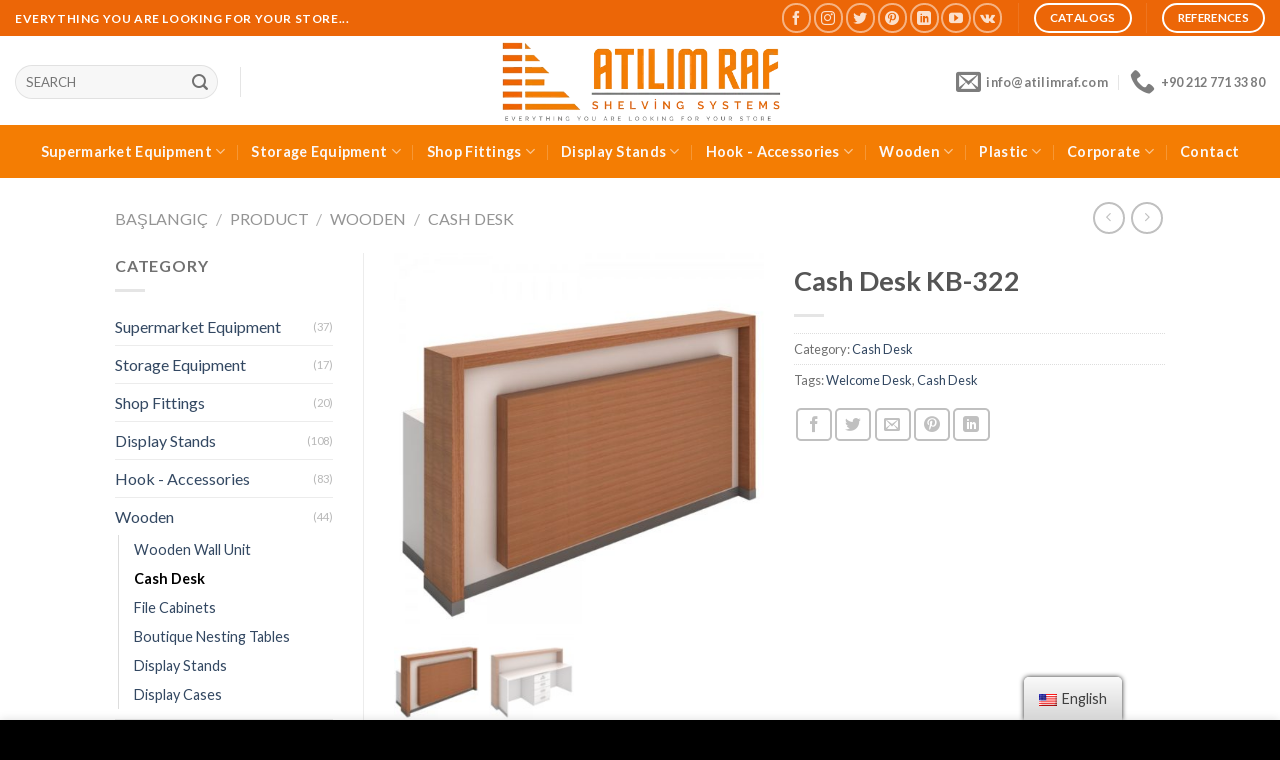

--- FILE ---
content_type: text/html; charset=UTF-8
request_url: https://www.atilimraf.com/en/urunler/ahsap-magaza-ekipmanlari/kasa-karsilama-banko/cash-desk-kb-322/
body_size: 35693
content:
<!DOCTYPE html>
<!--[if IE 9 ]> <html lang="tr" class="ie9 loading-site no-js"> <![endif]-->
<!--[if IE 8 ]> <html lang="tr" class="ie8 loading-site no-js"> <![endif]-->
<!--[if (gte IE 9)|!(IE)]><!--><html lang="tr" class="loading-site no-js"> <!--<![endif]-->
	<script type="application/ld+json">
{ "@context" : "http://schema.org",
  "@type" : "Organization",
  "name" : "Atilim Raf Sistemleri",
  "url" : "https://www.atilimraf.com/",
  "sameAs" : [ "https://www.instagram.com/atilimraf/",
    "https://www.facebook.com/atilimrafsistemleri",
	 "https://www.pinterest.es/atilimraf/",
    "https://www.youtube.com/@atilimraf"] 
}

<head><meta charset="UTF-8" /><script>if(navigator.userAgent.match(/MSIE|Internet Explorer/i)||navigator.userAgent.match(/Trident\/7\..*?rv:11/i)){var href=document.location.href;if(!href.match(/[?&]nowprocket/)){if(href.indexOf("?")==-1){if(href.indexOf("#")==-1){document.location.href=href+"?nowprocket=1"}else{document.location.href=href.replace("#","?nowprocket=1#")}}else{if(href.indexOf("#")==-1){document.location.href=href+"&nowprocket=1"}else{document.location.href=href.replace("#","&nowprocket=1#")}}}}</script><script>class RocketLazyLoadScripts{constructor(e){this.triggerEvents=e,this.eventOptions={passive:!0},this.userEventListener=this.triggerListener.bind(this),this.delayedScripts={normal:[],async:[],defer:[]},this.allJQueries=[]}_addUserInteractionListener(e){this.triggerEvents.forEach((t=>window.addEventListener(t,e.userEventListener,e.eventOptions)))}_removeUserInteractionListener(e){this.triggerEvents.forEach((t=>window.removeEventListener(t,e.userEventListener,e.eventOptions)))}triggerListener(){this._removeUserInteractionListener(this),"loading"===document.readyState?document.addEventListener("DOMContentLoaded",this._loadEverythingNow.bind(this)):this._loadEverythingNow()}async _loadEverythingNow(){this._delayEventListeners(),this._delayJQueryReady(this),this._handleDocumentWrite(),this._registerAllDelayedScripts(),this._preloadAllScripts(),await this._loadScriptsFromList(this.delayedScripts.normal),await this._loadScriptsFromList(this.delayedScripts.defer),await this._loadScriptsFromList(this.delayedScripts.async),await this._triggerDOMContentLoaded(),await this._triggerWindowLoad(),window.dispatchEvent(new Event("rocket-allScriptsLoaded"))}_registerAllDelayedScripts(){document.querySelectorAll("script[type=rocketlazyloadscript]").forEach((e=>{e.hasAttribute("src")?e.hasAttribute("async")&&!1!==e.async?this.delayedScripts.async.push(e):e.hasAttribute("defer")&&!1!==e.defer||"module"===e.getAttribute("data-rocket-type")?this.delayedScripts.defer.push(e):this.delayedScripts.normal.push(e):this.delayedScripts.normal.push(e)}))}async _transformScript(e){return await this._requestAnimFrame(),new Promise((t=>{const n=document.createElement("script");let r;[...e.attributes].forEach((e=>{let t=e.nodeName;"type"!==t&&("data-rocket-type"===t&&(t="type",r=e.nodeValue),n.setAttribute(t,e.nodeValue))})),e.hasAttribute("src")?(n.addEventListener("load",t),n.addEventListener("error",t)):(n.text=e.text,t()),e.parentNode.replaceChild(n,e)}))}async _loadScriptsFromList(e){const t=e.shift();return t?(await this._transformScript(t),this._loadScriptsFromList(e)):Promise.resolve()}_preloadAllScripts(){var e=document.createDocumentFragment();[...this.delayedScripts.normal,...this.delayedScripts.defer,...this.delayedScripts.async].forEach((t=>{const n=t.getAttribute("src");if(n){const t=document.createElement("link");t.href=n,t.rel="preload",t.as="script",e.appendChild(t)}})),document.head.appendChild(e)}_delayEventListeners(){let e={};function t(t,n){!function(t){function n(n){return e[t].eventsToRewrite.indexOf(n)>=0?"rocket-"+n:n}e[t]||(e[t]={originalFunctions:{add:t.addEventListener,remove:t.removeEventListener},eventsToRewrite:[]},t.addEventListener=function(){arguments[0]=n(arguments[0]),e[t].originalFunctions.add.apply(t,arguments)},t.removeEventListener=function(){arguments[0]=n(arguments[0]),e[t].originalFunctions.remove.apply(t,arguments)})}(t),e[t].eventsToRewrite.push(n)}function n(e,t){let n=e[t];Object.defineProperty(e,t,{get:()=>n||function(){},set(r){e["rocket"+t]=n=r}})}t(document,"DOMContentLoaded"),t(window,"DOMContentLoaded"),t(window,"load"),t(window,"pageshow"),t(document,"readystatechange"),n(document,"onreadystatechange"),n(window,"onload"),n(window,"onpageshow")}_delayJQueryReady(e){let t=window.jQuery;Object.defineProperty(window,"jQuery",{get:()=>t,set(n){if(n&&n.fn&&!e.allJQueries.includes(n)){n.fn.ready=n.fn.init.prototype.ready=function(t){e.domReadyFired?t.bind(document)(n):document.addEventListener("rocket-DOMContentLoaded",(()=>t.bind(document)(n)))};const t=n.fn.on;n.fn.on=n.fn.init.prototype.on=function(){if(this[0]===window){function e(e){return e.split(" ").map((e=>"load"===e||0===e.indexOf("load.")?"rocket-jquery-load":e)).join(" ")}"string"==typeof arguments[0]||arguments[0]instanceof String?arguments[0]=e(arguments[0]):"object"==typeof arguments[0]&&Object.keys(arguments[0]).forEach((t=>{delete Object.assign(arguments[0],{[e(t)]:arguments[0][t]})[t]}))}return t.apply(this,arguments),this},e.allJQueries.push(n)}t=n}})}async _triggerDOMContentLoaded(){this.domReadyFired=!0,await this._requestAnimFrame(),document.dispatchEvent(new Event("rocket-DOMContentLoaded")),await this._requestAnimFrame(),window.dispatchEvent(new Event("rocket-DOMContentLoaded")),await this._requestAnimFrame(),document.dispatchEvent(new Event("rocket-readystatechange")),await this._requestAnimFrame(),document.rocketonreadystatechange&&document.rocketonreadystatechange()}async _triggerWindowLoad(){await this._requestAnimFrame(),window.dispatchEvent(new Event("rocket-load")),await this._requestAnimFrame(),window.rocketonload&&window.rocketonload(),await this._requestAnimFrame(),this.allJQueries.forEach((e=>e(window).trigger("rocket-jquery-load"))),window.dispatchEvent(new Event("rocket-pageshow")),await this._requestAnimFrame(),window.rocketonpageshow&&window.rocketonpageshow()}_handleDocumentWrite(){const e=new Map;document.write=document.writeln=function(t){const n=document.currentScript,r=document.createRange(),i=n.parentElement;let o=e.get(n);void 0===o&&(o=n.nextSibling,e.set(n,o));const a=document.createDocumentFragment();r.setStart(a,0),a.appendChild(r.createContextualFragment(t)),i.insertBefore(a,o)}}async _requestAnimFrame(){return new Promise((e=>requestAnimationFrame(e)))}static run(){const e=new RocketLazyLoadScripts(["keydown","mousemove","touchmove","touchstart","touchend","wheel"]);e._addUserInteractionListener(e)}}RocketLazyLoadScripts.run();</script>
	
	<link rel="profile" href="http://gmpg.org/xfn/11" />
	<link rel="pingback" href="https://www.atilimraf.com/xmlrpc.php" />
<meta name="theme-color" content="#EC6607">
	<script>(function(html){html.className = html.className.replace(/\bno-js\b/,'js')})(document.documentElement);</script>
<meta name='robots' content='index, follow, max-image-preview:large, max-snippet:-1, max-video-preview:-1' />
	<style>img:is([sizes="auto" i], [sizes^="auto," i]) { contain-intrinsic-size: 3000px 1500px }</style>
	<meta name="viewport" content="width=device-width, initial-scale=1, maximum-scale=1" />
	<!-- This site is optimized with the Yoast SEO Premium plugin v20.9 (Yoast SEO v20.9) - https://yoast.com/wordpress/plugins/seo/ -->
	<title>Cash Desk KB-322 | Atilim Shelving Systems</title><link rel="preload" as="style" href="https://fonts.googleapis.com/css?family=Lato%3Aregular%2C700%2C400%2C700%7CDancing%20Script%3Aregular%2C400&#038;display=swap" /><link rel="stylesheet" href="https://fonts.googleapis.com/css?family=Lato%3Aregular%2C700%2C400%2C700%7CDancing%20Script%3Aregular%2C400&#038;display=swap" media="print" onload="this.media='all'" /><noscript><link rel="stylesheet" href="https://fonts.googleapis.com/css?family=Lato%3Aregular%2C700%2C400%2C700%7CDancing%20Script%3Aregular%2C400&#038;display=swap" /></noscript><link rel="stylesheet" href="https://www.atilimraf.com/wp-content/cache/min/1/ef2bb19d32e4fe809e9ca5dde33f7a7a.css" media="all" data-minify="1" />
	<meta name="description" content="We produce cash register counters - welcome tables in different models and colors for stores. You are at the right address for safe counters suitable for your store." />
	<link rel="canonical" href="https://www.atilimraf.com/en/urunler/ahsap-magaza-ekipmanlari/kasa-karsilama-banko/cash-desk-kb-322/" />
	<meta property="og:locale" content="en_US" />
	<meta property="og:type" content="article" />
	<meta property="og:title" content="Cash Desk KB-322" />
	<meta property="og:description" content="We produce cash register counters - welcome tables in different models and colors for stores. You are at the right address for safe counters suitable for your store." />
	<meta property="og:url" content="https://www.atilimraf.com/en/urunler/ahsap-magaza-ekipmanlari/kasa-karsilama-banko/cash-desk-kb-322/" />
	<meta property="og:site_name" content="Atilim Shelving Systems" />
	<meta property="article:publisher" content="https://www.facebook.com/atilimrafsistemleri" />
	<meta property="article:modified_time" content="2023-03-20T14:45:32+00:00" />
	<meta property="og:image" content="https://www.atilimraf.com/wp-content/uploads/2023/03/322-Kasa-Banko-2.jpeg" />
	<meta property="og:image:width" content="600" />
	<meta property="og:image:height" content="600" />
	<meta property="og:image:type" content="image/jpeg" />
	<meta name="twitter:card" content="summary_large_image" />
	<meta name="twitter:site" content="@atilimraf" />
	<meta name="twitter:label1" content="Tahmini okuma süresi" data-no-translation-content="" />
	<meta name="twitter:data1" content="1 minute" />
	<script type="application/ld+json" class="yoast-schema-graph">{"@context":"https://schema.org","@graph":[{"@type":"WebPage","@id":"https://www.atilimraf.com/urunler/ahsap-magaza-ekipmanlari/kasa-karsilama-banko/kasa-banko-kb-322/","url":"https://www.atilimraf.com/urunler/ahsap-magaza-ekipmanlari/kasa-karsilama-banko/kasa-banko-kb-322/","name":"Kasa Banko KB-322 | Atilim Raf","isPartOf":{"@id":"https://www.atilimraf.com/#website"},"primaryImageOfPage":{"@id":"https://www.atilimraf.com/urunler/ahsap-magaza-ekipmanlari/kasa-karsilama-banko/kasa-banko-kb-322/#primaryimage"},"image":{"@id":"https://www.atilimraf.com/urunler/ahsap-magaza-ekipmanlari/kasa-karsilama-banko/kasa-banko-kb-322/#primaryimage"},"thumbnailUrl":"https://www.atilimraf.com/wp-content/uploads/2023/03/322-Kasa-Banko-2.jpeg","datePublished":"2023-03-20T14:44:41+00:00","dateModified":"2023-03-20T14:45:32+00:00","description":"Mağazalara özel farklı model ve renklerde kasa banko - karşılama masası üretiyoruz. Sizlerde mağazanıza uygun kasa bankolar için doğru adrestesiniz.","breadcrumb":{"@id":"https://www.atilimraf.com/urunler/ahsap-magaza-ekipmanlari/kasa-karsilama-banko/kasa-banko-kb-322/#breadcrumb"},"inLanguage":"tr","potentialAction":[{"@type":"ReadAction","target":["https://www.atilimraf.com/urunler/ahsap-magaza-ekipmanlari/kasa-karsilama-banko/kasa-banko-kb-322/"]}]},{"@type":"ImageObject","inLanguage":"tr","@id":"https://www.atilimraf.com/urunler/ahsap-magaza-ekipmanlari/kasa-karsilama-banko/kasa-banko-kb-322/#primaryimage","url":"https://www.atilimraf.com/wp-content/uploads/2023/03/322-Kasa-Banko-2.jpeg","contentUrl":"https://www.atilimraf.com/wp-content/uploads/2023/03/322-Kasa-Banko-2.jpeg","width":600,"height":600},{"@type":"BreadcrumbList","@id":"https://www.atilimraf.com/urunler/ahsap-magaza-ekipmanlari/kasa-karsilama-banko/kasa-banko-kb-322/#breadcrumb","itemListElement":[{"@type":"ListItem","position":1,"name":"Ana Sayfa","item":"https://www.atilimraf.com/"},{"@type":"ListItem","position":2,"name":"Ürünler","item":"https://www.atilimraf.com/urunler/"},{"@type":"ListItem","position":3,"name":"Kasa Banko KB-322"}]},{"@type":"WebSite","@id":"https://www.atilimraf.com/#website","url":"https://www.atilimraf.com/","name":"Atilim Raf","description":"Mağaza Ekipmanları","publisher":{"@id":"https://www.atilimraf.com/#organization"},"potentialAction":[{"@type":"SearchAction","target":{"@type":"EntryPoint","urlTemplate":"https://www.atilimraf.com/?s={search_term_string}"},"query-input":"required name=search_term_string"}],"inLanguage":"tr"},{"@type":"Organization","@id":"https://www.atilimraf.com/#organization","name":"Atılım Raf Sistemleri Sanayi ve Ticaret Limited Şirketi","alternateName":"Atılım Raf Sistemleri","url":"https://www.atilimraf.com/","logo":{"@type":"ImageObject","inLanguage":"tr","@id":"https://www.atilimraf.com/#/schema/logo/image/","url":"https://www.atilimraf.com/wp-content/uploads/2022/10/DEPO_RAFI_MAGAZA_EKIPMANL__6_-removebg-preview.png","contentUrl":"https://www.atilimraf.com/wp-content/uploads/2022/10/DEPO_RAFI_MAGAZA_EKIPMANL__6_-removebg-preview.png","width":500,"height":150,"caption":"Atılım Raf Sistemleri Sanayi ve Ticaret Limited Şirketi"},"image":{"@id":"https://www.atilimraf.com/#/schema/logo/image/"},"sameAs":["https://www.facebook.com/atilimrafsistemleri","https://twitter.com/atilimraf","https://www.instagram.com/atilimraf/","https://www.linkedin.com/in/atilimraf/","https://www.youtube.com/@atilimraf","https://www.pinterest.es/atilimraf/"]}]}</script>
	<!-- / Yoast SEO Premium plugin. -->


<link rel='dns-prefetch' href='//cdn.jsdelivr.net' />
<link rel='dns-prefetch' href='//fonts.googleapis.com' />
<link href='https://fonts.gstatic.com' crossorigin rel='preconnect' />
<link rel="alternate" type="application/rss+xml" title="Atilim Raf » beslemesi" href="https://www.atilimraf.com/en/feed/" data-no-translation-title="" />
<link rel="alternate" type="application/rss+xml" title="Atilim Raf » yorum beslemesi" href="https://www.atilimraf.com/en/comments/feed/" data-no-translation-title="" />
<link rel="prefetch" href="https://www.atilimraf.com/wp-content/themes/flatsome/assets/js/chunk.countup.fe2c1016.js" />
<link rel="prefetch" href="https://www.atilimraf.com/wp-content/themes/flatsome/assets/js/chunk.sticky-sidebar.a58a6557.js" />
<link rel="prefetch" href="https://www.atilimraf.com/wp-content/themes/flatsome/assets/js/chunk.tooltips.29144c1c.js" />
<link rel="prefetch" href="https://www.atilimraf.com/wp-content/themes/flatsome/assets/js/chunk.vendors-popups.947eca5c.js" />
<link rel="prefetch" href="https://www.atilimraf.com/wp-content/themes/flatsome/assets/js/chunk.vendors-slider.f0d2cbc9.js" />
<script type="rocketlazyloadscript" data-rocket-type="text/javascript">
/* <![CDATA[ */
window._wpemojiSettings = {"baseUrl":"https:\/\/s.w.org\/images\/core\/emoji\/16.0.1\/72x72\/","ext":".png","svgUrl":"https:\/\/s.w.org\/images\/core\/emoji\/16.0.1\/svg\/","svgExt":".svg","source":{"concatemoji":"https:\/\/www.atilimraf.com\/wp-includes\/js\/wp-emoji-release.min.js?ver=6.8.2"}};
/*! This file is auto-generated */
!function(s,n){var o,i,e;function c(e){try{var t={supportTests:e,timestamp:(new Date).valueOf()};sessionStorage.setItem(o,JSON.stringify(t))}catch(e){}}function p(e,t,n){e.clearRect(0,0,e.canvas.width,e.canvas.height),e.fillText(t,0,0);var t=new Uint32Array(e.getImageData(0,0,e.canvas.width,e.canvas.height).data),a=(e.clearRect(0,0,e.canvas.width,e.canvas.height),e.fillText(n,0,0),new Uint32Array(e.getImageData(0,0,e.canvas.width,e.canvas.height).data));return t.every(function(e,t){return e===a[t]})}function u(e,t){e.clearRect(0,0,e.canvas.width,e.canvas.height),e.fillText(t,0,0);for(var n=e.getImageData(16,16,1,1),a=0;a<n.data.length;a++)if(0!==n.data[a])return!1;return!0}function f(e,t,n,a){switch(t){case"flag":return n(e,"\ud83c\udff3\ufe0f\u200d\u26a7\ufe0f","\ud83c\udff3\ufe0f\u200b\u26a7\ufe0f")?!1:!n(e,"\ud83c\udde8\ud83c\uddf6","\ud83c\udde8\u200b\ud83c\uddf6")&&!n(e,"\ud83c\udff4\udb40\udc67\udb40\udc62\udb40\udc65\udb40\udc6e\udb40\udc67\udb40\udc7f","\ud83c\udff4\u200b\udb40\udc67\u200b\udb40\udc62\u200b\udb40\udc65\u200b\udb40\udc6e\u200b\udb40\udc67\u200b\udb40\udc7f");case"emoji":return!a(e,"\ud83e\udedf")}return!1}function g(e,t,n,a){var r="undefined"!=typeof WorkerGlobalScope&&self instanceof WorkerGlobalScope?new OffscreenCanvas(300,150):s.createElement("canvas"),o=r.getContext("2d",{willReadFrequently:!0}),i=(o.textBaseline="top",o.font="600 32px Arial",{});return e.forEach(function(e){i[e]=t(o,e,n,a)}),i}function t(e){var t=s.createElement("script");t.src=e,t.defer=!0,s.head.appendChild(t)}"undefined"!=typeof Promise&&(o="wpEmojiSettingsSupports",i=["flag","emoji"],n.supports={everything:!0,everythingExceptFlag:!0},e=new Promise(function(e){s.addEventListener("DOMContentLoaded",e,{once:!0})}),new Promise(function(t){var n=function(){try{var e=JSON.parse(sessionStorage.getItem(o));if("object"==typeof e&&"number"==typeof e.timestamp&&(new Date).valueOf()<e.timestamp+604800&&"object"==typeof e.supportTests)return e.supportTests}catch(e){}return null}();if(!n){if("undefined"!=typeof Worker&&"undefined"!=typeof OffscreenCanvas&&"undefined"!=typeof URL&&URL.createObjectURL&&"undefined"!=typeof Blob)try{var e="postMessage("+g.toString()+"("+[JSON.stringify(i),f.toString(),p.toString(),u.toString()].join(",")+"));",a=new Blob([e],{type:"text/javascript"}),r=new Worker(URL.createObjectURL(a),{name:"wpTestEmojiSupports"});return void(r.onmessage=function(e){c(n=e.data),r.terminate(),t(n)})}catch(e){}c(n=g(i,f,p,u))}t(n)}).then(function(e){for(var t in e)n.supports[t]=e[t],n.supports.everything=n.supports.everything&&n.supports[t],"flag"!==t&&(n.supports.everythingExceptFlag=n.supports.everythingExceptFlag&&n.supports[t]);n.supports.everythingExceptFlag=n.supports.everythingExceptFlag&&!n.supports.flag,n.DOMReady=!1,n.readyCallback=function(){n.DOMReady=!0}}).then(function(){return e}).then(function(){var e;n.supports.everything||(n.readyCallback(),(e=n.source||{}).concatemoji?t(e.concatemoji):e.wpemoji&&e.twemoji&&(t(e.twemoji),t(e.wpemoji)))}))}((window,document),window._wpemojiSettings);
/* ]]> */
</script>
<style id='wp-emoji-styles-inline-css' type='text/css'>

	img.wp-smiley, img.emoji {
		display: inline !important;
		border: none !important;
		box-shadow: none !important;
		height: 1em !important;
		width: 1em !important;
		margin: 0 0.07em !important;
		vertical-align: -0.1em !important;
		background: none !important;
		padding: 0 !important;
	}
</style>
<style id='wp-block-library-inline-css' type='text/css'>
:root{--wp-admin-theme-color:#007cba;--wp-admin-theme-color--rgb:0,124,186;--wp-admin-theme-color-darker-10:#006ba1;--wp-admin-theme-color-darker-10--rgb:0,107,161;--wp-admin-theme-color-darker-20:#005a87;--wp-admin-theme-color-darker-20--rgb:0,90,135;--wp-admin-border-width-focus:2px;--wp-block-synced-color:#7a00df;--wp-block-synced-color--rgb:122,0,223;--wp-bound-block-color:var(--wp-block-synced-color)}@media (min-resolution:192dpi){:root{--wp-admin-border-width-focus:1.5px}}.wp-element-button{cursor:pointer}:root{--wp--preset--font-size--normal:16px;--wp--preset--font-size--huge:42px}:root .has-very-light-gray-background-color{background-color:#eee}:root .has-very-dark-gray-background-color{background-color:#313131}:root .has-very-light-gray-color{color:#eee}:root .has-very-dark-gray-color{color:#313131}:root .has-vivid-green-cyan-to-vivid-cyan-blue-gradient-background{background:linear-gradient(135deg,#00d084,#0693e3)}:root .has-purple-crush-gradient-background{background:linear-gradient(135deg,#34e2e4,#4721fb 50%,#ab1dfe)}:root .has-hazy-dawn-gradient-background{background:linear-gradient(135deg,#faaca8,#dad0ec)}:root .has-subdued-olive-gradient-background{background:linear-gradient(135deg,#fafae1,#67a671)}:root .has-atomic-cream-gradient-background{background:linear-gradient(135deg,#fdd79a,#004a59)}:root .has-nightshade-gradient-background{background:linear-gradient(135deg,#330968,#31cdcf)}:root .has-midnight-gradient-background{background:linear-gradient(135deg,#020381,#2874fc)}.has-regular-font-size{font-size:1em}.has-larger-font-size{font-size:2.625em}.has-normal-font-size{font-size:var(--wp--preset--font-size--normal)}.has-huge-font-size{font-size:var(--wp--preset--font-size--huge)}.has-text-align-center{text-align:center}.has-text-align-left{text-align:left}.has-text-align-right{text-align:right}#end-resizable-editor-section{display:none}.aligncenter{clear:both}.items-justified-left{justify-content:flex-start}.items-justified-center{justify-content:center}.items-justified-right{justify-content:flex-end}.items-justified-space-between{justify-content:space-between}.screen-reader-text{border:0;clip-path:inset(50%);height:1px;margin:-1px;overflow:hidden;padding:0;position:absolute;width:1px;word-wrap:normal!important}.screen-reader-text:focus{background-color:#ddd;clip-path:none;color:#444;display:block;font-size:1em;height:auto;left:5px;line-height:normal;padding:15px 23px 14px;text-decoration:none;top:5px;width:auto;z-index:100000}html :where(.has-border-color){border-style:solid}html :where([style*=border-top-color]){border-top-style:solid}html :where([style*=border-right-color]){border-right-style:solid}html :where([style*=border-bottom-color]){border-bottom-style:solid}html :where([style*=border-left-color]){border-left-style:solid}html :where([style*=border-width]){border-style:solid}html :where([style*=border-top-width]){border-top-style:solid}html :where([style*=border-right-width]){border-right-style:solid}html :where([style*=border-bottom-width]){border-bottom-style:solid}html :where([style*=border-left-width]){border-left-style:solid}html :where(img[class*=wp-image-]){height:auto;max-width:100%}:where(figure){margin:0 0 1em}html :where(.is-position-sticky){--wp-admin--admin-bar--position-offset:var(--wp-admin--admin-bar--height,0px)}@media screen and (max-width:600px){html :where(.is-position-sticky){--wp-admin--admin-bar--position-offset:0px}}
</style>
<style id='classic-theme-styles-inline-css' type='text/css'>
/*! This file is auto-generated */
.wp-block-button__link{color:#fff;background-color:#32373c;border-radius:9999px;box-shadow:none;text-decoration:none;padding:calc(.667em + 2px) calc(1.333em + 2px);font-size:1.125em}.wp-block-file__button{background:#32373c;color:#fff;text-decoration:none}
</style>



<style id='woocommerce-inline-inline-css' type='text/css'>
.woocommerce form .form-row .required { visibility: visible; }
</style>




<style id='akismet-widget-style-inline-css' type='text/css'>

			.a-stats {
				--akismet-color-mid-green: #357b49;
				--akismet-color-white: #fff;
				--akismet-color-light-grey: #f6f7f7;

				max-width: 350px;
				width: auto;
			}

			.a-stats * {
				all: unset;
				box-sizing: border-box;
			}

			.a-stats strong {
				font-weight: 600;
			}

			.a-stats a.a-stats__link,
			.a-stats a.a-stats__link:visited,
			.a-stats a.a-stats__link:active {
				background: var(--akismet-color-mid-green);
				border: none;
				box-shadow: none;
				border-radius: 8px;
				color: var(--akismet-color-white);
				cursor: pointer;
				display: block;
				font-family: -apple-system, BlinkMacSystemFont, 'Segoe UI', 'Roboto', 'Oxygen-Sans', 'Ubuntu', 'Cantarell', 'Helvetica Neue', sans-serif;
				font-weight: 500;
				padding: 12px;
				text-align: center;
				text-decoration: none;
				transition: all 0.2s ease;
			}

			/* Extra specificity to deal with TwentyTwentyOne focus style */
			.widget .a-stats a.a-stats__link:focus {
				background: var(--akismet-color-mid-green);
				color: var(--akismet-color-white);
				text-decoration: none;
			}

			.a-stats a.a-stats__link:hover {
				filter: brightness(110%);
				box-shadow: 0 4px 12px rgba(0, 0, 0, 0.06), 0 0 2px rgba(0, 0, 0, 0.16);
			}

			.a-stats .count {
				color: var(--akismet-color-white);
				display: block;
				font-size: 1.5em;
				line-height: 1.4;
				padding: 0 13px;
				white-space: nowrap;
			}
		
</style>



<style id='flatsome-main-inline-css' type='text/css'>
@font-face {
				font-family: "fl-icons";
				font-display: block;
				src: url(https://www.atilimraf.com/wp-content/themes/flatsome/assets/css/icons/fl-icons.eot?v=3.15.4);
				src:
					url(https://www.atilimraf.com/wp-content/themes/flatsome/assets/css/icons/fl-icons.eot#iefix?v=3.15.4) format("embedded-opentype"),
					url(https://www.atilimraf.com/wp-content/themes/flatsome/assets/css/icons/fl-icons.woff2?v=3.15.4) format("woff2"),
					url(https://www.atilimraf.com/wp-content/themes/flatsome/assets/css/icons/fl-icons.ttf?v=3.15.4) format("truetype"),
					url(https://www.atilimraf.com/wp-content/themes/flatsome/assets/css/icons/fl-icons.woff?v=3.15.4) format("woff"),
					url(https://www.atilimraf.com/wp-content/themes/flatsome/assets/css/icons/fl-icons.svg?v=3.15.4#fl-icons) format("svg");
			}
</style>



<script type="text/javascript" src="https://www.atilimraf.com/wp-includes/js/jquery/jquery.min.js?ver=3.7.1" id="jquery-core-js" defer></script>
<script type="rocketlazyloadscript" data-rocket-type="text/javascript" src="https://www.atilimraf.com/wp-includes/js/jquery/jquery-migrate.min.js?ver=3.4.1" id="jquery-migrate-js" defer></script>
<script type="rocketlazyloadscript" data-rocket-type="text/javascript" src="https://www.atilimraf.com/wp-content/plugins/woocommerce/assets/js/jquery-blockui/jquery.blockUI.min.js?ver=2.7.0-wc.10.0.4" id="jquery-blockui-js" defer="defer" data-wp-strategy="defer"></script>
<script type="text/javascript" id="wc-add-to-cart-js-extra">
/* <![CDATA[ */
var wc_add_to_cart_params = {"ajax_url":"\/wp-admin\/admin-ajax.php","wc_ajax_url":"https:\/\/www.atilimraf.com\/en\/?wc-ajax=%%endpoint%%","i18n_view_cart":"View cart","cart_url":"https:\/\/www.atilimraf.com\/en","is_cart":"","cart_redirect_after_add":"no"};
/* ]]> */
</script>
<script type="rocketlazyloadscript" data-rocket-type="text/javascript" src="https://www.atilimraf.com/wp-content/plugins/woocommerce/assets/js/frontend/add-to-cart.min.js?ver=10.0.4" id="wc-add-to-cart-js" defer="defer" data-wp-strategy="defer"></script>
<script type="text/javascript" src="https://www.atilimraf.com/wp-content/plugins/woocommerce/assets/js/flexslider/jquery.flexslider.min.js?ver=2.7.2-wc.10.0.4" id="flexslider-js" defer="defer" data-wp-strategy="defer"></script>
<script type="text/javascript" src="https://www.atilimraf.com/wp-content/plugins/woocommerce/assets/js/photoswipe/photoswipe.min.js?ver=4.1.1-wc.10.0.4" id="photoswipe-js" defer="defer" data-wp-strategy="defer"></script>
<script type="text/javascript" src="https://www.atilimraf.com/wp-content/plugins/woocommerce/assets/js/photoswipe/photoswipe-ui-default.min.js?ver=4.1.1-wc.10.0.4" id="photoswipe-ui-default-js" defer="defer" data-wp-strategy="defer"></script>
<script type="text/javascript" id="wc-single-product-js-extra">
/* <![CDATA[ */
var wc_single_product_params = {"i18n_required_rating_text":"Please select a rating","i18n_rating_options":["1 of 5 stars","2 of 5 stars","3 of 5 stars","4 of 5 stars","5 of 5 stars"],"i18n_product_gallery_trigger_text":"View full-screen image gallery","review_rating_required":"yes","flexslider":{"rtl":false,"animation":"slide","smoothHeight":true,"directionNav":false,"controlNav":"thumbnails","slideshow":false,"animationSpeed":500,"animationLoop":false,"allowOneSlide":false},"zoom_enabled":"","zoom_options":[],"photoswipe_enabled":"1","photoswipe_options":{"shareEl":false,"closeOnScroll":false,"history":false,"hideAnimationDuration":0,"showAnimationDuration":0},"flexslider_enabled":"1"};
/* ]]> */
</script>
<script type="text/javascript" src="https://www.atilimraf.com/wp-content/plugins/woocommerce/assets/js/frontend/single-product.min.js?ver=10.0.4" id="wc-single-product-js" defer="defer" data-wp-strategy="defer"></script>
<script type="rocketlazyloadscript" data-rocket-type="text/javascript" src="https://www.atilimraf.com/wp-content/plugins/woocommerce/assets/js/js-cookie/js.cookie.min.js?ver=2.1.4-wc.10.0.4" id="js-cookie-js" defer="defer" data-wp-strategy="defer"></script>
<script type="text/javascript" id="woocommerce-js-extra">
/* <![CDATA[ */
var woocommerce_params = {"ajax_url":"\/wp-admin\/admin-ajax.php","wc_ajax_url":"https:\/\/www.atilimraf.com\/en\/?wc-ajax=%%endpoint%%","i18n_password_show":"Show password","i18n_password_hide":"Hide password"};
/* ]]> */
</script>
<script type="rocketlazyloadscript" data-rocket-type="text/javascript" src="https://www.atilimraf.com/wp-content/plugins/woocommerce/assets/js/frontend/woocommerce.min.js?ver=10.0.4" id="woocommerce-js" defer="defer" data-wp-strategy="defer"></script>
<script type="rocketlazyloadscript" data-minify="1" data-rocket-type="text/javascript" src="https://www.atilimraf.com/wp-content/cache/min/1/wp-content/plugins/translatepress-multilingual/assets/js/trp-frontend-compatibility.js?ver=1768310452" id="trp-frontend-compatibility-js" defer></script>
<link rel="https://api.w.org/" href="https://www.atilimraf.com/en/wp-json/" /><link rel="alternate" title="JSON" type="application/json" href="https://www.atilimraf.com/en/wp-json/wp/v2/product/3301" /><link rel="EditURI" type="application/rsd+xml" title="RSD" href="https://www.atilimraf.com/xmlrpc.php?rsd" />
<meta name="generator" content="WordPress 6.8.2" />
<meta name="generator" content="WooCommerce 10.0.4" />
<link rel='shortlink' href='https://www.atilimraf.com/en/?p=3301' />
<link rel="alternate" title="oEmbed (JSON)" type="application/json+oembed" href="https://www.atilimraf.com/en/wp-json/oembed/1.0/embed?url=https%3A%2F%2Fwww.atilimraf.com%2Fen%2Furunler%2Fahsap-magaza-ekipmanlari%2Fkasa-karsilama-banko%2Fcash-desk-kb-322%2F" />
<link rel="alternate" title="oEmbed (XML)" type="text/xml+oembed" href="https://www.atilimraf.com/en/wp-json/oembed/1.0/embed?url=https%3A%2F%2Fwww.atilimraf.com%2Fen%2Furunler%2Fahsap-magaza-ekipmanlari%2Fkasa-karsilama-banko%2Fcash-desk-kb-322%2F&#038;format=xml" />
		<script type="rocketlazyloadscript" data-rocket-type="text/javascript">
			//<![CDATA[
			var show_msg = '0';
			if (show_msg !== '0') {
				var options = {view_src: "View Source is disabled!", inspect_elem: "Inspect Element is disabled!", right_click: "Right click is disabled!", copy_cut_paste_content: "Cut/Copy/Paste is disabled!", image_drop: "Image Drag-n-Drop is disabled!" }
			} else {
				var options = '';
			}

         	function nocontextmenu(e) { return false; }
         	document.oncontextmenu = nocontextmenu;
         	document.ondragstart = function() { return false;}

			document.onmousedown = function (event) {
				event = (event || window.event);
				if (event.keyCode === 123) {
					if (show_msg !== '0') {show_toast('inspect_elem');}
					return false;
				}
			}
			document.onkeydown = function (event) {
				event = (event || window.event);
				//alert(event.keyCode);   return false;
				if (event.keyCode === 123 ||
						event.ctrlKey && event.shiftKey && event.keyCode === 73 ||
						event.ctrlKey && event.shiftKey && event.keyCode === 75) {
					if (show_msg !== '0') {show_toast('inspect_elem');}
					return false;
				}
				if (event.ctrlKey && event.keyCode === 85) {
					if (show_msg !== '0') {show_toast('view_src');}
					return false;
				}
			}
			function addMultiEventListener(element, eventNames, listener) {
				var events = eventNames.split(' ');
				for (var i = 0, iLen = events.length; i < iLen; i++) {
					element.addEventListener(events[i], function (e) {
						e.preventDefault();
						if (show_msg !== '0') {
							show_toast(listener);
						}
					});
				}
			}
			addMultiEventListener(document, 'contextmenu', 'right_click');
			addMultiEventListener(document, 'cut copy paste print', 'copy_cut_paste_content');
			addMultiEventListener(document, 'drag drop', 'image_drop');
			function show_toast(text) {
				var x = document.getElementById("amm_drcfw_toast_msg");
				x.innerHTML = eval('options.' + text);
				x.className = "show";
				setTimeout(function () {
					x.className = x.className.replace("show", "")
				}, 3000);
			}
		//]]>
		</script>
		<style type="text/css">body * :not(input):not(textarea){user-select:none !important; -webkit-touch-callout: none !important;  -webkit-user-select: none !important; -moz-user-select:none !important; -khtml-user-select:none !important; -ms-user-select: none !important;}#amm_drcfw_toast_msg{visibility:hidden;min-width:250px;margin-left:-125px;background-color:#333;color:#fff;text-align:center;border-radius:2px;padding:16px;position:fixed;z-index:999;left:50%;bottom:30px;font-size:17px}#amm_drcfw_toast_msg.show{visibility:visible;-webkit-animation:fadein .5s,fadeout .5s 2.5s;animation:fadein .5s,fadeout .5s 2.5s}@-webkit-keyframes fadein{from{bottom:0;opacity:0}to{bottom:30px;opacity:1}}@keyframes fadein{from{bottom:0;opacity:0}to{bottom:30px;opacity:1}}@-webkit-keyframes fadeout{from{bottom:30px;opacity:1}to{bottom:0;opacity:0}}@keyframes fadeout{from{bottom:30px;opacity:1}to{bottom:0;opacity:0}}</style>
		<link rel="alternate" hreflang="tr-TR" href="https://www.atilimraf.com/urunler/ahsap-magaza-ekipmanlari/kasa-karsilama-banko/kasa-banko-kb-322/"/>
<link rel="alternate" hreflang="en-US" href="https://www.atilimraf.com/en/urunler/ahsap-magaza-ekipmanlari/kasa-karsilama-banko/cash-desk-kb-322/"/>
<link rel="alternate" hreflang="tr" href="https://www.atilimraf.com/urunler/ahsap-magaza-ekipmanlari/kasa-karsilama-banko/kasa-banko-kb-322/"/>
<link rel="alternate" hreflang="en" href="https://www.atilimraf.com/en/urunler/ahsap-magaza-ekipmanlari/kasa-karsilama-banko/cash-desk-kb-322/"/>
<style>.bg{opacity: 0; transition: opacity 1s; -webkit-transition: opacity 1s;} .bg-loaded{opacity: 1;}</style><!--[if IE]><link rel="stylesheet" type="text/css" href="https://www.atilimraf.com/wp-content/themes/flatsome/assets/css/ie-fallback.css"><script src="//cdnjs.cloudflare.com/ajax/libs/html5shiv/3.6.1/html5shiv.js"></script><script>var head = document.getElementsByTagName('head')[0],style = document.createElement('style');style.type = 'text/css';style.styleSheet.cssText = ':before,:after{content:none !important';head.appendChild(style);setTimeout(function(){head.removeChild(style);}, 0);</script><script src="https://www.atilimraf.com/wp-content/themes/flatsome/assets/libs/ie-flexibility.js"></script><![endif]-->	<noscript><style>.woocommerce-product-gallery{ opacity: 1 !important; }</style></noscript>
	<link rel="icon" href="https://www.atilimraf.com/wp-content/uploads/2023/06/cropped-icon-hd-atilim-raf-32x32.png" sizes="32x32" />
<link rel="icon" href="https://www.atilimraf.com/wp-content/uploads/2023/06/cropped-icon-hd-atilim-raf-192x192.png" sizes="192x192" />
<link rel="apple-touch-icon" href="https://www.atilimraf.com/wp-content/uploads/2023/06/cropped-icon-hd-atilim-raf-180x180.png" />
<meta name="msapplication-TileImage" content="https://www.atilimraf.com/wp-content/uploads/2023/06/cropped-icon-hd-atilim-raf-270x270.png" />
<style id="custom-css" type="text/css">:root {--primary-color: #ec6607;}.header-main{height: 89px}#logo img{max-height: 89px}#logo{width:440px;}#logo img{padding:1px 0;}.header-bottom{min-height: 33px}.header-top{min-height: 36px}.transparent .header-main{height: 81px}.transparent #logo img{max-height: 81px}.has-transparent + .page-title:first-of-type,.has-transparent + #main > .page-title,.has-transparent + #main > div > .page-title,.has-transparent + #main .page-header-wrapper:first-of-type .page-title{padding-top: 161px;}.header.show-on-scroll,.stuck .header-main{height:70px!important}.stuck #logo img{max-height: 70px!important}.search-form{ width: 55%;}.header-bg-color {background-color: rgba(255,255,255,0.9)}.header-bottom {background-color: #f47d03}.top-bar-nav > li > a{line-height: 16px }.header-wrapper:not(.stuck) .header-main .header-nav{margin-top: 3px }.stuck .header-main .nav > li > a{line-height: 50px }.header-bottom-nav > li > a{line-height: 33px }@media (max-width: 549px) {.header-main{height: 70px}#logo img{max-height: 70px}}.nav-dropdown-has-arrow.nav-dropdown-has-border li.has-dropdown:before{border-bottom-color: #ec6607;}.nav .nav-dropdown{border-color: #ec6607 }.nav-dropdown{border-radius:15px}.nav-dropdown{font-size:99%}.header-top{background-color:#ec6607!important;}/* Color */.accordion-title.active, .has-icon-bg .icon .icon-inner,.logo a, .primary.is-underline, .primary.is-link, .badge-outline .badge-inner, .nav-outline > li.active> a,.nav-outline >li.active > a, .cart-icon strong,[data-color='primary'], .is-outline.primary{color: #ec6607;}/* Color !important */[data-text-color="primary"]{color: #ec6607!important;}/* Background Color */[data-text-bg="primary"]{background-color: #ec6607;}/* Background */.scroll-to-bullets a,.featured-title, .label-new.menu-item > a:after, .nav-pagination > li > .current,.nav-pagination > li > span:hover,.nav-pagination > li > a:hover,.has-hover:hover .badge-outline .badge-inner,button[type="submit"], .button.wc-forward:not(.checkout):not(.checkout-button), .button.submit-button, .button.primary:not(.is-outline),.featured-table .title,.is-outline:hover, .has-icon:hover .icon-label,.nav-dropdown-bold .nav-column li > a:hover, .nav-dropdown.nav-dropdown-bold > li > a:hover, .nav-dropdown-bold.dark .nav-column li > a:hover, .nav-dropdown.nav-dropdown-bold.dark > li > a:hover, .header-vertical-menu__opener ,.is-outline:hover, .tagcloud a:hover,.grid-tools a, input[type='submit']:not(.is-form), .box-badge:hover .box-text, input.button.alt,.nav-box > li > a:hover,.nav-box > li.active > a,.nav-pills > li.active > a ,.current-dropdown .cart-icon strong, .cart-icon:hover strong, .nav-line-bottom > li > a:before, .nav-line-grow > li > a:before, .nav-line > li > a:before,.banner, .header-top, .slider-nav-circle .flickity-prev-next-button:hover svg, .slider-nav-circle .flickity-prev-next-button:hover .arrow, .primary.is-outline:hover, .button.primary:not(.is-outline), input[type='submit'].primary, input[type='submit'].primary, input[type='reset'].button, input[type='button'].primary, .badge-inner{background-color: #ec6607;}/* Border */.nav-vertical.nav-tabs > li.active > a,.scroll-to-bullets a.active,.nav-pagination > li > .current,.nav-pagination > li > span:hover,.nav-pagination > li > a:hover,.has-hover:hover .badge-outline .badge-inner,.accordion-title.active,.featured-table,.is-outline:hover, .tagcloud a:hover,blockquote, .has-border, .cart-icon strong:after,.cart-icon strong,.blockUI:before, .processing:before,.loading-spin, .slider-nav-circle .flickity-prev-next-button:hover svg, .slider-nav-circle .flickity-prev-next-button:hover .arrow, .primary.is-outline:hover{border-color: #ec6607}.nav-tabs > li.active > a{border-top-color: #ec6607}.widget_shopping_cart_content .blockUI.blockOverlay:before { border-left-color: #ec6607 }.woocommerce-checkout-review-order .blockUI.blockOverlay:before { border-left-color: #ec6607 }/* Fill */.slider .flickity-prev-next-button:hover svg,.slider .flickity-prev-next-button:hover .arrow{fill: #ec6607;}/* Background Color */[data-icon-label]:after, .secondary.is-underline:hover,.secondary.is-outline:hover,.icon-label,.button.secondary:not(.is-outline),.button.alt:not(.is-outline), .badge-inner.on-sale, .button.checkout, .single_add_to_cart_button, .current .breadcrumb-step{ background-color:#007784; }[data-text-bg="secondary"]{background-color: #007784;}/* Color */.secondary.is-underline,.secondary.is-link, .secondary.is-outline,.stars a.active, .star-rating:before, .woocommerce-page .star-rating:before,.star-rating span:before, .color-secondary{color: #007784}/* Color !important */[data-text-color="secondary"]{color: #007784!important;}/* Border */.secondary.is-outline:hover{border-color:#007784}body{font-family:"Lato", sans-serif}body{font-weight: 400}body{color: #717171}.nav > li > a {font-family:"Lato", sans-serif;}.mobile-sidebar-levels-2 .nav > li > ul > li > a {font-family:"Lato", sans-serif;}.nav > li > a {font-weight: 700;}.mobile-sidebar-levels-2 .nav > li > ul > li > a {font-weight: 700;}h1,h2,h3,h4,h5,h6,.heading-font, .off-canvas-center .nav-sidebar.nav-vertical > li > a{font-family: "Lato", sans-serif;}h1,h2,h3,h4,h5,h6,.heading-font,.banner h1,.banner h2{font-weight: 700;}button,.button{text-transform: none;}.nav > li > a, .links > li > a{text-transform: none;}.alt-font{font-family: "Dancing Script", sans-serif;}.alt-font{font-weight: 400!important;}.header:not(.transparent) .header-bottom-nav.nav > li > a{color: #fbf8f8;}.header:not(.transparent) .header-bottom-nav.nav > li > a:hover,.header:not(.transparent) .header-bottom-nav.nav > li.active > a,.header:not(.transparent) .header-bottom-nav.nav > li.current > a,.header:not(.transparent) .header-bottom-nav.nav > li > a.active,.header:not(.transparent) .header-bottom-nav.nav > li > a.current{color: #ffffff;}.header-bottom-nav.nav-line-bottom > li > a:before,.header-bottom-nav.nav-line-grow > li > a:before,.header-bottom-nav.nav-line > li > a:before,.header-bottom-nav.nav-box > li > a:hover,.header-bottom-nav.nav-box > li.active > a,.header-bottom-nav.nav-pills > li > a:hover,.header-bottom-nav.nav-pills > li.active > a{color:#FFF!important;background-color: #ffffff;}.shop-page-title.featured-title .title-overlay{background-color: rgba(0,0,0,0.3);}.shop-page-title.featured-title .title-bg{ background-image: url(https://www.atilimraf.com/wp-content/uploads/2023/03/322-Kasa-Banko-2.jpeg)!important;}@media screen and (min-width: 550px){.products .box-vertical .box-image{min-width: 247px!important;width: 247px!important;}}.footer-1{background-color: #ffffff}.footer-2{background-color: #00090f}.absolute-footer, html{background-color: #000000}.page-title-small + main .product-container > .row{padding-top:0;}.label-new.menu-item > a:after{content:"New";}.label-hot.menu-item > a:after{content:"Hot";}.label-sale.menu-item > a:after{content:"Sale";}.label-popular.menu-item > a:after{content:"Popular";}</style>		<style type="text/css" id="wp-custom-css">
			p.woocommerce-result-count{
display:none
}
form.woocommerce-ordering{
display:none
}
.posted-on{
display:none
}
.byline{
display:none
}		</style>
		<style id="flatsome-swatches-css" type="text/css"></style></head>
<body class="wp-singular product-template-default single single-product postid-3301 wp-theme-flatsome wp-child-theme-shopfitingstr theme-flatsome woocommerce woocommerce-page woocommerce-no-js translatepress-en_US full-width lightbox nav-dropdown-has-arrow nav-dropdown-has-border parallax-mobile catalog-mode">


<a class="skip-link screen-reader-text" href="#main" data-no-translation="" data-trp-gettext="">Skip to content</a>

<div id="wrapper">

	
	<header id="header" class="header header-full-width has-sticky sticky-jump">
		<div class="header-wrapper">
			<div id="top-bar" class="header-top hide-for-sticky nav-dark">
    <div class="flex-row container">
      <div class="flex-col hide-for-medium flex-left">
          <ul class="nav nav-left medium-nav-center nav-small  nav-line-grow">
              <li class="html custom html_topbar_left"><strong class="uppercase">EVERYTHING YOU ARE LOOKING FOR YOUR STORE...</strong></li>          </ul>
      </div>

      <div class="flex-col hide-for-medium flex-center">
          <ul class="nav nav-center nav-small  nav-line-grow">
                        </ul>
      </div>

      <div class="flex-col hide-for-medium flex-right">
         <ul class="nav top-bar-nav nav-right nav-small  nav-line-grow">
              <li class="html header-social-icons ml-0">
	<div class="social-icons follow-icons" ><a href="https://www.facebook.com/atilimrafsistemleri" target="_blank" data-label="Facebook" rel="noopener noreferrer nofollow" class="icon button circle is-outline facebook tooltip" title="Follow on Facebook" aria-label="Follow on Facebook" data-no-translation-title="" data-no-translation-aria-label=""><i class="icon-facebook" ></i></a><a href="https://www.instagram.com/atilimraf/" target="_blank" rel="noopener noreferrer nofollow" data-label="Instagram" class="icon button circle is-outline  instagram tooltip" title="Follow on Instagram" aria-label="Follow on Instagram" data-no-translation-title="" data-no-translation-aria-label=""><i class="icon-instagram" ></i></a><a href="https://twitter.com/atilimraf/" target="_blank" data-label="Twitter" rel="noopener noreferrer nofollow" class="icon button circle is-outline  twitter tooltip" title="Follow on Twitter" aria-label="Follow on Twitter" data-no-translation-title="" data-no-translation-aria-label=""><i class="icon-twitter" ></i></a><a href="https://www.pinterest.es/atilimraf/" target="_blank" rel="noopener noreferrer nofollow"  data-label="Pinterest"  class="icon button circle is-outline  pinterest tooltip" title="Follow on Pinterest" aria-label="Follow on Pinterest" data-no-translation-title="" data-no-translation-aria-label=""><i class="icon-pinterest" ></i></a><a href="https://www.linkedin.com/in/atilimraf/" target="_blank" rel="noopener noreferrer nofollow" data-label="LinkedIn" class="icon button circle is-outline  linkedin tooltip" title="Follow on LinkedIn" aria-label="Follow on LinkedIn" data-no-translation-title="" data-no-translation-aria-label=""><i class="icon-linkedin" ></i></a><a href="https://www.youtube.com/@atilimraf" target="_blank" rel="noopener noreferrer nofollow" data-label="YouTube" class="icon button circle is-outline  youtube tooltip" title="Follow on YouTube" aria-label="Follow on YouTube" data-no-translation-title="" data-no-translation-aria-label=""><i class="icon-youtube" ></i></a><a href="https://vk.com/shopfittingstr" target="_blank" data-label="VKontakte" rel="noopener noreferrer nofollow" class="icon button circle is-outline vk tooltip" title="Follow on VKontakte" aria-label="Follow on VKontakte" data-no-translation-title="" data-no-translation-aria-label=""><i class="icon-vk" ></i></a></div></li><li class="header-divider"></li><li class="html header-button-1">
	<div class="header-button">
	<a href="https://www.atilimraf.com/en/catalogs/" class="button plain is-outline"  style="border-radius:99px;">
    <span>CATALOGS</span>
  </a>
	</div>
</li>


<li class="header-divider"></li><li class="html header-button-2">
	<div class="header-button">
	<a href="https://www.atilimraf.com/en/references-2/" class="button plain is-outline"  style="border-radius:99px;">
    <span>REFERENCES</span>
  </a>
	</div>
</li>
          </ul>
      </div>

            <div class="flex-col show-for-medium flex-grow">
          <ul class="nav nav-center nav-small mobile-nav  nav-line-grow">
              <li class="html custom html_topbar_left"><strong class="uppercase">EVERYTHING YOU ARE LOOKING FOR YOUR STORE...</strong></li>          </ul>
      </div>
      
    </div>
</div>
<div id="masthead" class="header-main show-logo-center">
      <div class="header-inner flex-row container logo-center medium-logo-center" role="navigation">

          <!-- Logo -->
          <div id="logo" class="flex-col logo">
            
<!-- Header logo -->
<a href="https://www.atilimraf.com/en/" title="Atilim Shelving - Shopfittings" rel="home">
		<img width="500" height="150" src="http://www.atilimraf.com/wp-content/uploads/2023/07/atilim-raf-EVERYTHING-YOU-ARE-LOOKING-FOR-YOUR-STORE-1-shelf-systems-removebg-preview.webp" class="header_logo header-logo" alt="Atilim Shelving Systems"/><img  width="500" height="150" src="http://www.atilimraf.com/wp-content/uploads/2023/07/atilim-raf-EVERYTHING-YOU-ARE-LOOKING-FOR-YOUR-STORE-1-shelf-systems-removebg-preview.webp" class="header-logo-dark" alt="Atilim Shelving Systems"/></a>
          </div>

          <!-- Mobile Left Elements -->
          <div class="flex-col show-for-medium flex-left">
            <ul class="mobile-nav nav nav-left">
              <li class="nav-icon has-icon">
  <div class="header-button">		<a href="#" data-open="#main-menu" data-pos="left" data-bg="main-menu-overlay" data-color="" class="icon primary button round is-small" aria-label="Menü" aria-controls="main-menu" aria-expanded="false" data-no-translation-aria-label="">
		
		  <i class="icon-menu" ></i>
		  <span class="menu-title uppercase hide-for-small" data-no-translation="" data-trp-gettext="">Menü</span>		</a>
	 </div> </li>            </ul>
          </div>

          <!-- Left Elements -->
          <div class="flex-col hide-for-medium flex-left">
            <ul class="header-nav header-nav-main nav nav-left  nav-size-large nav-spacing-large" >
              <li class="header-search-form search-form html relative has-icon">
	<div class="header-search-form-wrapper">
		<div class="searchform-wrapper ux-search-box relative form-flat is-normal"><form role="search" method="get" class="searchform" action="https://www.atilimraf.com/en/" data-trp-original-action="https://www.atilimraf.com/en/">
	<div class="flex-row relative">
						<div class="flex-col flex-grow">
			<label class="screen-reader-text" for="woocommerce-product-search-field-0" data-no-translation="" data-trp-gettext="">Ara:</label>
			<input type="search" id="woocommerce-product-search-field-0" class="search-field mb-0" placeholder="SEARCH" value="" name="s" />
			<input type="hidden" name="post_type" value="product" />
					</div>
		<div class="flex-col">
			<button type="submit" value="Search" class="ux-search-submit submit-button secondary button icon mb-0" aria-label="Sunmak" data-no-translation-value="" data-no-translation-aria-label="">
				<i class="icon-search" ></i>			</button>
		</div>
	</div>
	<div class="live-search-results text-left z-top"></div>
<input type="hidden" name="trp-form-language" value="en"/></form>
</div>	</div>
</li><li class="header-divider"></li>            </ul>
          </div>

          <!-- Right Elements -->
          <div class="flex-col hide-for-medium flex-right">
            <ul class="header-nav header-nav-main nav nav-right  nav-size-large nav-spacing-large">
              <li class="header-contact-wrapper">
		<ul id="header-contact" class="nav nav-divided nav-uppercase header-contact">
		
						<li class="">
			  <a href="mailto:info@atilimraf.com" class="tooltip" title="info@atilimraf.com">
				  <i class="icon-envelop" style="font-size:25px;"></i>			       <span>
			       	info@atilimraf.com			       </span>
			  </a>
			</li>
					
			
						<li class="">
			  <a href="tel:+90 212 771 33 80" class="tooltip" title="+90 212 771 33 80">
			     <i class="icon-phone" style="font-size:25px;"></i>			      <span>+90 212 771 33 80</span>
			  </a>
			</li>
				</ul>
</li>            </ul>
          </div>

          <!-- Mobile Right Elements -->
          <div class="flex-col show-for-medium flex-right">
            <ul class="mobile-nav nav nav-right">
              <li class="header-contact-wrapper">
		
	<div class="header-button"><a href="#"
		data-open="#header-contact" 
		data-visible-after="true"  data-class="text-center" data-pos="center" 
		class="icon show-for-medium"><i class="icon-envelop" style="font-size:25px;"></i></a>
	</div>

	<ul id="header-contact" class="nav nav-divided nav-uppercase header-contact hide-for-medium">
		
						<li class="has-icon">
			  <a href="mailto:info@atilimraf.com" class="tooltip" title="info@atilimraf.com">
				  <i class="icon-envelop" style="font-size:25px;"></i>			      Bağlantı			  </a>
			</li>
			
			
						<li class="has-icon">
			  <a href="tel:+90 212 771 33 80" class="tooltip" title="+90 212 771 33 80">
			     <i class="icon-phone" style="font-size:25px;"></i>			     +90 212 771 33 80			  </a>
			</li>
				</ul>
</li>            </ul>
          </div>

      </div>
     
      </div><div id="wide-nav" class="header-bottom wide-nav nav-dark flex-has-center hide-for-medium">
    <div class="flex-row container">

            
                        <div class="flex-col hide-for-medium flex-center">
                <ul class="nav header-nav header-bottom-nav nav-center  nav-divided nav-size-medium nav-spacing-xlarge nav-uppercase nav-prompts-overlay">
                    <li id="menu-item-471" class="menu-item menu-item-type-taxonomy menu-item-object-product_cat menu-item-has-children menu-item-471 menu-item-design-default has-dropdown"><a href="https://www.atilimraf.com/en/ürünler/supermarket-equipment/" class="nav-top-link">Supermarket Equipment<i class="icon-angle-down" ></i></a>
<ul class="sub-menu nav-dropdown nav-dropdown-bold dropdown-uppercase">
	<li id="menu-item-472" class="menu-item menu-item-type-taxonomy menu-item-object-product_cat menu-item-has-children menu-item-472 nav-dropdown-col"><a href="https://www.atilimraf.com/en/ürünler/supermarket-equipment/shelves-systems/">Shelves Systems</a>
	<ul class="sub-menu nav-column nav-dropdown-bold dropdown-uppercase">
		<li id="menu-item-1481" class="menu-item menu-item-type-taxonomy menu-item-object-product_cat menu-item-1481"><a href="https://www.atilimraf.com/en/ürünler/supermarket-equipment/shelves-systems/wall-unit/">Wall Unit</a></li>
		<li id="menu-item-1482" class="menu-item menu-item-type-taxonomy menu-item-object-product_cat menu-item-1482"><a href="https://www.atilimraf.com/en/ürünler/supermarket-equipment/shelves-systems/double-gondola/">Double Gondola</a></li>
	</ul>
</li>
	<li id="menu-item-476" class="menu-item menu-item-type-taxonomy menu-item-object-product_cat menu-item-has-children menu-item-476 nav-dropdown-col"><a href="https://www.atilimraf.com/en/ürünler/supermarket-equipment/shopping-cart/">Shopping Cart</a>
	<ul class="sub-menu nav-column nav-dropdown-bold dropdown-uppercase">
		<li id="menu-item-1562" class="menu-item menu-item-type-taxonomy menu-item-object-product_cat menu-item-1562"><a href="https://www.atilimraf.com/en/ürünler/supermarket-equipment/shopping-cart/plastic-market-trolleys/">Plastic Market Trolleys</a></li>
		<li id="menu-item-1563" class="menu-item menu-item-type-taxonomy menu-item-object-product_cat menu-item-1563"><a href="https://www.atilimraf.com/en/ürünler/supermarket-equipment/shopping-cart/metal-market-trolleys/">Metal Market Trolleys</a></li>
	</ul>
</li>
	<li id="menu-item-474" class="menu-item menu-item-type-taxonomy menu-item-object-product_cat menu-item-474"><a href="https://www.atilimraf.com/en/ürünler/supermarket-equipment/checkout-counters/">Checkout Counters</a></li>
	<li id="menu-item-475" class="menu-item menu-item-type-taxonomy menu-item-object-product_cat menu-item-475"><a href="https://www.atilimraf.com/en/ürünler/supermarket-equipment/bread-bakery-unit/">Bread - Bakery Unit</a></li>
</ul>
</li>
<li id="menu-item-477" class="menu-item menu-item-type-taxonomy menu-item-object-product_cat menu-item-has-children menu-item-477 menu-item-design-default has-dropdown"><a href="https://www.atilimraf.com/en/ürünler/storage-equipment/" class="nav-top-link">Storage Equipment<i class="icon-angle-down" ></i></a>
<ul class="sub-menu nav-dropdown nav-dropdown-bold dropdown-uppercase">
	<li id="menu-item-478" class="menu-item menu-item-type-taxonomy menu-item-object-product_cat menu-item-478"><a href="https://www.atilimraf.com/en/ürünler/storage-equipment/warehouse-rack/">Warehouse Rack</a></li>
	<li id="menu-item-479" class="menu-item menu-item-type-taxonomy menu-item-object-product_cat menu-item-479"><a href="https://www.atilimraf.com/en/ürünler/storage-equipment/archive-shelving/">Archive Shelving</a></li>
	<li id="menu-item-2457" class="menu-item menu-item-type-taxonomy menu-item-object-product_cat menu-item-2457"><a href="https://www.atilimraf.com/en/ürünler/storage-equipment/warehouse-pallet-racking/">Warehouse Pallet Racking</a></li>
	<li id="menu-item-481" class="menu-item menu-item-type-taxonomy menu-item-object-product_cat menu-item-481"><a href="https://www.atilimraf.com/en/ürünler/storage-equipment/staff-locker/">Staff Locker</a></li>
	<li id="menu-item-1564" class="menu-item menu-item-type-taxonomy menu-item-object-product_cat menu-item-1564"><a href="https://www.atilimraf.com/en/ürünler/storage-equipment/hand-truck/">Hand Truck</a></li>
</ul>
</li>
<li id="menu-item-482" class="menu-item menu-item-type-taxonomy menu-item-object-product_cat menu-item-has-children menu-item-482 menu-item-design-default has-dropdown"><a href="https://www.atilimraf.com/en/ürünler/shop-fittings/" class="nav-top-link">Shop Fittings<i class="icon-angle-down" ></i></a>
<ul class="sub-menu nav-dropdown nav-dropdown-bold dropdown-uppercase">
	<li id="menu-item-483" class="menu-item menu-item-type-taxonomy menu-item-object-product_cat menu-item-has-children menu-item-483 nav-dropdown-col"><a href="https://www.atilimraf.com/en/ürünler/shop-fittings/shopfittings-systems/">Shopfittings Systems</a>
	<ul class="sub-menu nav-column nav-dropdown-bold dropdown-uppercase">
		<li id="menu-item-2833" class="menu-item menu-item-type-taxonomy menu-item-object-product_cat menu-item-2833"><a href="https://www.atilimraf.com/en/ürünler/shop-fittings/shopfittings-systems/wall-display-racks/">Wall Display Racks</a></li>
		<li id="menu-item-2831" class="menu-item menu-item-type-taxonomy menu-item-object-product_cat menu-item-2831"><a href="https://www.atilimraf.com/en/ürünler/shop-fittings/shopfittings-systems/mesh-system/">Mesh System</a></li>
		<li id="menu-item-2830" class="menu-item menu-item-type-taxonomy menu-item-object-product_cat menu-item-2830"><a href="https://www.atilimraf.com/en/ürünler/shop-fittings/shopfittings-systems/wooden-wall-system/">Wooden Wall System</a></li>
		<li id="menu-item-2832" class="menu-item menu-item-type-taxonomy menu-item-object-product_cat menu-item-2832"><a href="https://www.atilimraf.com/en/ürünler/shop-fittings/shopfittings-systems/slatwall/">Slatwall</a></li>
	</ul>
</li>
	<li id="menu-item-2412" class="menu-item menu-item-type-taxonomy menu-item-object-product_cat menu-item-2412"><a href="https://www.atilimraf.com/en/ürünler/shop-fittings/aluminyum-canal-upright/">Alüminyum Canal Upright</a></li>
	<li id="menu-item-484" class="menu-item menu-item-type-taxonomy menu-item-object-product_cat menu-item-484"><a href="https://www.atilimraf.com/en/ürünler/hook-accessories/wall-systems-accessories/">Wall Systems Accessories</a></li>
</ul>
</li>
<li id="menu-item-473" class="menu-item menu-item-type-taxonomy menu-item-object-product_cat menu-item-has-children menu-item-473 menu-item-design-default has-dropdown"><a href="https://www.atilimraf.com/en/ürünler/display-stands/" class="nav-top-link">Display Stands<i class="icon-angle-down" ></i></a>
<ul class="sub-menu nav-dropdown nav-dropdown-bold dropdown-uppercase">
	<li id="menu-item-731" class="menu-item menu-item-type-taxonomy menu-item-object-product_cat menu-item-731"><a href="https://www.atilimraf.com/en/ürünler/display-stands/gridwall-panels/">GRİDWALL PANEL</a></li>
	<li id="menu-item-733" class="menu-item menu-item-type-taxonomy menu-item-object-product_cat menu-item-733"><a href="https://www.atilimraf.com/en/ürünler/display-stands/dump-bins/">Dump Bins</a></li>
	<li id="menu-item-732" class="menu-item menu-item-type-taxonomy menu-item-object-product_cat menu-item-732"><a href="https://www.atilimraf.com/en/ürünler/display-stands/portable-bench/">Portable Bench</a></li>
	<li id="menu-item-935" class="menu-item menu-item-type-taxonomy menu-item-object-product_cat menu-item-935"><a href="https://www.atilimraf.com/en/ürünler/display-stands/clothes-rails/">Clothes Rails</a></li>
</ul>
</li>
<li id="menu-item-734" class="menu-item menu-item-type-taxonomy menu-item-object-product_cat menu-item-has-children menu-item-734 menu-item-design-default has-dropdown"><a href="https://www.atilimraf.com/en/ürünler/hook-accessories/" class="nav-top-link">Hook - Accessories<i class="icon-angle-down" ></i></a>
<ul class="sub-menu nav-dropdown nav-dropdown-bold dropdown-uppercase">
	<li id="menu-item-2404" class="menu-item menu-item-type-taxonomy menu-item-object-product_cat menu-item-2404"><a href="https://www.atilimraf.com/en/ürünler/hook-accessories/wall-systems-accessories/">Wall Systems Accessories</a></li>
	<li id="menu-item-509" class="menu-item menu-item-type-taxonomy menu-item-object-product_cat menu-item-509"><a href="https://www.atilimraf.com/en/ürünler/hook-accessories/slatwall-accessories/">Slatwall Accessories</a></li>
	<li id="menu-item-2406" class="menu-item menu-item-type-taxonomy menu-item-object-product_cat menu-item-2406"><a href="https://www.atilimraf.com/en/ürünler/hook-accessories/aluminum-canal-upright-accessories/">Aluminum Double Slotted of Recessed Upright Accessories</a></li>
	<li id="menu-item-2405" class="menu-item menu-item-type-taxonomy menu-item-object-product_cat menu-item-2405"><a href="https://www.atilimraf.com/en/ürünler/hook-accessories/slotted-standard-accessories/">Twin Slot Shelving &amp; Accessories</a></li>
	<li id="menu-item-3949" class="menu-item menu-item-type-taxonomy menu-item-object-product_cat menu-item-3949"><a href="https://www.atilimraf.com/en/ürünler/hook-accessories/wall-accessories/">Wall Accessories</a></li>
	<li id="menu-item-2904" class="menu-item menu-item-type-taxonomy menu-item-object-product_cat menu-item-2904"><a href="https://www.atilimraf.com/en/ürünler/hook-accessories/channel-bracket/">Channel Bracket</a></li>
</ul>
</li>
<li id="menu-item-488" class="menu-item menu-item-type-taxonomy menu-item-object-product_cat current-product-ancestor menu-item-has-children menu-item-488 menu-item-design-default has-dropdown"><a href="https://www.atilimraf.com/en/ürünler/wooden-stand/" class="nav-top-link">Wooden<i class="icon-angle-down" ></i></a>
<ul class="sub-menu nav-dropdown nav-dropdown-bold dropdown-uppercase">
	<li id="menu-item-513" class="menu-item menu-item-type-taxonomy menu-item-object-product_cat menu-item-513"><a href="https://www.atilimraf.com/en/ürünler/wooden-stand/display-stands-wooden/">Display Stands</a></li>
	<li id="menu-item-2459" class="menu-item menu-item-type-taxonomy menu-item-object-product_cat menu-item-2459"><a href="https://www.atilimraf.com/en/ürünler/wooden-stand/file-cabinets/">File Cabinets</a></li>
	<li id="menu-item-2458" class="menu-item menu-item-type-taxonomy menu-item-object-product_cat menu-item-2458"><a href="https://www.atilimraf.com/en/ürünler/wooden-stand/boutique-nesting-tables/">Boutique Nesting Tables</a></li>
	<li id="menu-item-512" class="menu-item menu-item-type-taxonomy menu-item-object-product_cat current-product-ancestor current-menu-parent current-product-parent menu-item-512 active"><a href="https://www.atilimraf.com/en/ürünler/wooden-stand/cash-desk/">Cash Desk</a></li>
	<li id="menu-item-514" class="menu-item menu-item-type-taxonomy menu-item-object-product_cat menu-item-514"><a href="https://www.atilimraf.com/en/ürünler/wooden-stand/display-cases/">Display Cases</a></li>
	<li id="menu-item-511" class="menu-item menu-item-type-taxonomy menu-item-object-product_cat menu-item-511"><a href="https://www.atilimraf.com/en/ürünler/wooden-stand/wooden-wall-units/">Wooden Wall Unit</a></li>
</ul>
</li>
<li id="menu-item-489" class="menu-item menu-item-type-taxonomy menu-item-object-product_cat menu-item-has-children menu-item-489 menu-item-design-default has-dropdown"><a href="https://www.atilimraf.com/en/ürünler/plastic-products/" class="nav-top-link">Plastic<i class="icon-angle-down" ></i></a>
<ul class="sub-menu nav-dropdown nav-dropdown-bold dropdown-uppercase">
	<li id="menu-item-2409" class="menu-item menu-item-type-taxonomy menu-item-object-product_cat menu-item-2409"><a href="https://www.atilimraf.com/en/ürünler/plastic-products/shopping-trolleys-basket/">Shopping Trolleys - Basket</a></li>
	<li id="menu-item-2407" class="menu-item menu-item-type-taxonomy menu-item-object-product_cat menu-item-2407"><a href="https://www.atilimraf.com/en/ürünler/plastic-products/shoe-racks/">Shoe Racks</a></li>
	<li id="menu-item-520" class="menu-item menu-item-type-taxonomy menu-item-object-product_cat menu-item-520"><a href="https://www.atilimraf.com/en/ürünler/plastic-products/showcard-frames/">Showcard Frames</a></li>
	<li id="menu-item-519" class="menu-item menu-item-type-taxonomy menu-item-object-product_cat menu-item-519"><a href="https://www.atilimraf.com/en/ürünler/plastic-products/shelf-label-holder/">Retail Label Holders</a></li>
	<li id="menu-item-2456" class="menu-item menu-item-type-taxonomy menu-item-object-product_cat menu-item-2456"><a href="https://www.atilimraf.com/en/ürünler/plastic-products/plastic-drewers-tollboxes/">Plastic Drewers - Tollboxes</a></li>
</ul>
</li>
<li id="menu-item-249" class="menu-flyout menu-item menu-item-type-post_type menu-item-object-page menu-item-has-children menu-item-249 menu-item-design-default has-dropdown"><a href="https://www.atilimraf.com/en/corporate/" class="nav-top-link">Corporate<i class="icon-angle-down" ></i></a>
<ul class="sub-menu nav-dropdown nav-dropdown-bold dropdown-uppercase">
	<li id="menu-item-268" class="menu-item menu-item-type-post_type menu-item-object-page menu-item-268"><a href="https://www.atilimraf.com/en/about-us-2/">About Us</a></li>
	<li id="menu-item-4840" class="menu-item menu-item-type-post_type menu-item-object-page menu-item-4840"><a href="https://www.atilimraf.com/en/sertifikalar/">Certificates</a></li>
	<li id="menu-item-3896" class="menu-item menu-item-type-post_type menu-item-object-page menu-item-3896"><a href="https://www.atilimraf.com/en/references-2/">References</a></li>
	<li id="menu-item-494" class="menu-item menu-item-type-post_type menu-item-object-page menu-item-494"><a href="https://www.atilimraf.com/en/catalogs/">Catalogs</a></li>
	<li id="menu-item-757" class="menu-item menu-item-type-post_type menu-item-object-page menu-item-757"><a href="https://www.atilimraf.com/en/blog/">Blog</a></li>
</ul>
</li>
<li id="menu-item-267" class="menu-item menu-item-type-post_type menu-item-object-page menu-item-267 menu-item-design-default"><a href="https://www.atilimraf.com/en/contact/" class="nav-top-link">Contact</a></li>
                </ul>
            </div>
            
            
            
    </div>
</div>

<div class="header-bg-container fill"><div class="header-bg-image fill"></div><div class="header-bg-color fill"></div></div>		</div>
	</header>

	<div class="page-title shop-page-title product-page-title">
	<div class="page-title-inner flex-row medium-flex-wrap container">
	  <div class="flex-col flex-grow medium-text-center">
	  		<div class="is-medium">
	<nav class="woocommerce-breadcrumb breadcrumbs uppercase"><a href="https://www.atilimraf.com/en" data-no-translation="" data-trp-gettext="">Başlangıç</a> <span class="divider">&#47;</span> <a href="https://www.atilimraf.com/en/urunler/">Product</a> <span class="divider">&#47;</span> <a href="https://www.atilimraf.com/en/ürünler/wooden-stand/">Wooden</a> <span class="divider">&#47;</span> <a href="https://www.atilimraf.com/en/ürünler/wooden-stand/cash-desk/">Cash Desk</a></nav></div>
	  </div>
	  
	   <div class="flex-col medium-text-center">
		   	<ul class="next-prev-thumbs is-small">         <li class="prod-dropdown has-dropdown">
               <a href="https://www.atilimraf.com/en/urunler/ahsap-magaza-ekipmanlari/kasa-karsilama-banko/cash-desk-kb-323/"  rel="next" class="button icon is-outline circle">
                  <i class="icon-angle-left" ></i>              </a>
              <div class="nav-dropdown">
                <a title="Cash Desk KB-323" href="https://www.atilimraf.com/en/urunler/ahsap-magaza-ekipmanlari/kasa-karsilama-banko/cash-desk-kb-323/">
                <img width="100" height="100" src="https://www.atilimraf.com/wp-content/uploads/2023/03/323-Kasa-Banko-1-1-100x100.jpeg" class="attachment-woocommerce_gallery_thumbnail size-woocommerce_gallery_thumbnail wp-post-image" alt="" decoding="async" srcset="https://www.atilimraf.com/wp-content/uploads/2023/03/323-Kasa-Banko-1-1-100x100.jpeg 100w, https://www.atilimraf.com/wp-content/uploads/2023/03/323-Kasa-Banko-1-1-400x400.jpeg 400w, https://www.atilimraf.com/wp-content/uploads/2023/03/323-Kasa-Banko-1-1-280x280.jpeg 280w, https://www.atilimraf.com/wp-content/uploads/2023/03/323-Kasa-Banko-1-1-12x12.jpeg 12w, https://www.atilimraf.com/wp-content/uploads/2023/03/323-Kasa-Banko-1-1-247x247.jpeg 247w, https://www.atilimraf.com/wp-content/uploads/2023/03/323-Kasa-Banko-1-1-510x510.jpeg 510w, https://www.atilimraf.com/wp-content/uploads/2023/03/323-Kasa-Banko-1-1.jpeg 600w" sizes="(max-width: 100px) 100vw, 100px" /></a>
              </div>
          </li>
               <li class="prod-dropdown has-dropdown">
               <a href="https://www.atilimraf.com/en/urunler/ahsap-magaza-ekipmanlari/kasa-karsilama-banko/cash-desk-kb-321/" rel="next" class="button icon is-outline circle">
                  <i class="icon-angle-right" ></i>              </a>
              <div class="nav-dropdown">
                  <a title="Cash Desk KB-321" href="https://www.atilimraf.com/en/urunler/ahsap-magaza-ekipmanlari/kasa-karsilama-banko/cash-desk-kb-321/">
                  <img width="100" height="100" src="https://www.atilimraf.com/wp-content/uploads/2023/03/321-Kasa-Banko-1-100x100.jpeg" class="attachment-woocommerce_gallery_thumbnail size-woocommerce_gallery_thumbnail wp-post-image" alt="" decoding="async" srcset="https://www.atilimraf.com/wp-content/uploads/2023/03/321-Kasa-Banko-1-100x100.jpeg 100w, https://www.atilimraf.com/wp-content/uploads/2023/03/321-Kasa-Banko-1-400x400.jpeg 400w, https://www.atilimraf.com/wp-content/uploads/2023/03/321-Kasa-Banko-1-280x280.jpeg 280w, https://www.atilimraf.com/wp-content/uploads/2023/03/321-Kasa-Banko-1-12x12.jpeg 12w, https://www.atilimraf.com/wp-content/uploads/2023/03/321-Kasa-Banko-1-247x247.jpeg 247w, https://www.atilimraf.com/wp-content/uploads/2023/03/321-Kasa-Banko-1-510x510.jpeg 510w, https://www.atilimraf.com/wp-content/uploads/2023/03/321-Kasa-Banko-1.jpeg 600w" sizes="(max-width: 100px) 100vw, 100px" /></a>
              </div>
          </li>
      </ul>	   </div>
	</div>
</div>

	<main id="main" class="">

<!-- Google tag (gtag.js) -->
<script type="rocketlazyloadscript" async src="https://www.googletagmanager.com/gtag/js?id=G-ZQ3DVEEZM7">
</script>
<script type="rocketlazyloadscript">
  window.dataLayer = window.dataLayer || [];
  function gtag(){dataLayer.push(arguments);}
  gtag('js', new Date());

  gtag('config', 'G-ZQ3DVEEZM7');
</script>
	<div class="shop-container">
		
			<div class="container">
	<div class="woocommerce-notices-wrapper"></div></div>
<div id="product-3301" class="product type-product post-3301 status-publish first instock product_cat-kasa-karsilama-banko product_tag-karsilama-masasi product_tag-kasa-banko has-post-thumbnail shipping-taxable product-type-simple">
	<div class="product-main">
 <div class="row content-row row-divided row-large">

 	<div id="product-sidebar" class="col large-3 hide-for-medium shop-sidebar">
		<aside id="woocommerce_product_categories-13" class="widget woocommerce widget_product_categories"><span class="widget-title shop-sidebar">Category</span><div class="is-divider small"></div><ul class="product-categories"><li class="cat-item cat-item-93 cat-parent"><a href="https://www.atilimraf.com/en/ürünler/supermarket-equipment/">Supermarket Equipment</a> <span class="count">(37)</span><ul class='children'>
<li class="cat-item cat-item-96 cat-parent"><a href="https://www.atilimraf.com/en/ürünler/supermarket-equipment/shelves-systems/">Shelves Systems</a> <span class="count">(16)</span>	<ul class='children'>
<li class="cat-item cat-item-143"><a href="https://www.atilimraf.com/en/ürünler/supermarket-equipment/shelves-systems/wall-unit/">Wall Unit</a> <span class="count">(11)</span></li>
<li class="cat-item cat-item-144"><a href="https://www.atilimraf.com/en/ürünler/supermarket-equipment/shelves-systems/double-gondola/">Double Gondola</a> <span class="count">(7)</span></li>
	</ul>
</li>
<li class="cat-item cat-item-99 cat-parent"><a href="https://www.atilimraf.com/en/ürünler/supermarket-equipment/shopping-cart/">Shopping Cart</a> <span class="count">(18)</span>	<ul class='children'>
<li class="cat-item cat-item-160"><a href="https://www.atilimraf.com/en/ürünler/supermarket-equipment/shopping-cart/plastic-market-trolleys/">Plastic Market Trolleys</a> <span class="count">(6)</span></li>
<li class="cat-item cat-item-161"><a href="https://www.atilimraf.com/en/ürünler/supermarket-equipment/shopping-cart/metal-market-trolleys/">Metal Market Trolleys</a> <span class="count">(7)</span></li>
<li class="cat-item cat-item-117"><a href="https://www.atilimraf.com/en/ürünler/supermarket-equipment/shopping-cart/market-alisveris-sepetleri/">Shopping Trolleys - Basket</a> <span class="count">(7)</span></li>
	</ul>
</li>
<li class="cat-item cat-item-97"><a href="https://www.atilimraf.com/en/ürünler/supermarket-equipment/checkout-counters/">Checkout Counters</a> <span class="count">(2)</span></li>
<li class="cat-item cat-item-98"><a href="https://www.atilimraf.com/en/ürünler/supermarket-equipment/bread-bakery-unit/">Bread - Bakery Unit</a> <span class="count">(1)</span></li>
</ul>
</li>
<li class="cat-item cat-item-95 cat-parent"><a href="https://www.atilimraf.com/en/ürünler/storage-equipment/">Storage Equipment</a> <span class="count">(17)</span><ul class='children'>
<li class="cat-item cat-item-101"><a href="https://www.atilimraf.com/en/ürünler/storage-equipment/warehouse-rack/">Warehouse Rack</a> <span class="count">(6)</span></li>
<li class="cat-item cat-item-102"><a href="https://www.atilimraf.com/en/ürünler/storage-equipment/archive-shelving/">Archive Shelving</a> <span class="count">(5)</span></li>
<li class="cat-item cat-item-333"><a href="https://www.atilimraf.com/en/ürünler/storage-equipment/warehouse-pallet-racking/">Warehouse Pallet Racking</a> <span class="count">(0)</span></li>
<li class="cat-item cat-item-104"><a href="https://www.atilimraf.com/en/ürünler/storage-equipment/staff-locker/">Staff Locker</a> <span class="count">(6)</span></li>
<li class="cat-item cat-item-162"><a href="https://www.atilimraf.com/en/ürünler/storage-equipment/hand-truck/">Hand Truck</a> <span class="count">(0)</span></li>
</ul>
</li>
<li class="cat-item cat-item-94 cat-parent"><a href="https://www.atilimraf.com/en/ürünler/shop-fittings/">Shop Fittings</a> <span class="count">(20)</span><ul class='children'>
<li class="cat-item cat-item-105 cat-parent"><a href="https://www.atilimraf.com/en/ürünler/shop-fittings/shopfittings-systems/">Shopfittings Systems</a> <span class="count">(13)</span>	<ul class='children'>
<li class="cat-item cat-item-492"><a href="https://www.atilimraf.com/en/ürünler/shop-fittings/shopfittings-systems/wall-display-racks/">Wall Display Racks</a> <span class="count">(6)</span></li>
<li class="cat-item cat-item-493"><a href="https://www.atilimraf.com/en/ürünler/shop-fittings/shopfittings-systems/mesh-system/">Mesh System</a> <span class="count">(4)</span></li>
<li class="cat-item cat-item-495"><a href="https://www.atilimraf.com/en/ürünler/shop-fittings/shopfittings-systems/wooden-wall-system/">Wooden Wall System</a> <span class="count">(3)</span></li>
<li class="cat-item cat-item-494"><a href="https://www.atilimraf.com/en/ürünler/shop-fittings/shopfittings-systems/slatwall/">Slatwall</a> <span class="count">(0)</span></li>
	</ul>
</li>
<li class="cat-item cat-item-113"><a href="https://www.atilimraf.com/en/ürünler/shop-fittings/aluminyum-canal-upright/">Alüminyum Canal Upright</a> <span class="count">(7)</span></li>
</ul>
</li>
<li class="cat-item cat-item-100 cat-parent"><a href="https://www.atilimraf.com/en/ürünler/display-stands/">Display Stands</a> <span class="count">(108)</span><ul class='children'>
<li class="cat-item cat-item-107 cat-parent"><a href="https://www.atilimraf.com/en/ürünler/display-stands/clothes-rails/">Clothes Rails</a> <span class="count">(83)</span>	<ul class='children'>
<li class="cat-item cat-item-208"><a href="https://www.atilimraf.com/en/ürünler/display-stands/clothes-rails/economic-clothes-rails/">Economic Clothes Rails</a> <span class="count">(8)</span></li>
<li class="cat-item cat-item-209"><a href="https://www.atilimraf.com/en/ürünler/display-stands/clothes-rails/luxury-clothes-rails/">Luxury Clothes Rails</a> <span class="count">(32)</span></li>
<li class="cat-item cat-item-617"><a href="https://www.atilimraf.com/en/ürünler/display-stands/clothes-rails/shop-middle-stand/">Middle Stand</a> <span class="count">(43)</span></li>
	</ul>
</li>
<li class="cat-item cat-item-123"><a href="https://www.atilimraf.com/en/ürünler/display-stands/gridwall-panels/">Gridwall Panels</a> <span class="count">(9)</span></li>
<li class="cat-item cat-item-124"><a href="https://www.atilimraf.com/en/ürünler/display-stands/dump-bins/">Dump Bins</a> <span class="count">(12)</span></li>
<li class="cat-item cat-item-125"><a href="https://www.atilimraf.com/en/ürünler/display-stands/portable-bench/">Market Stalls</a> <span class="count">(4)</span></li>
</ul>
</li>
<li class="cat-item cat-item-111 cat-parent"><a href="https://www.atilimraf.com/en/ürünler/hook-accessories/">Hook - Accessories</a> <span class="count">(83)</span><ul class='children'>
<li class="cat-item cat-item-106"><a href="https://www.atilimraf.com/en/ürünler/hook-accessories/wall-systems-accessories/">Wall Systems Accessories</a> <span class="count">(15)</span></li>
<li class="cat-item cat-item-116"><a href="https://www.atilimraf.com/en/ürünler/hook-accessories/slatwall-accessories/">Slatwall Accessories</a> <span class="count">(19)</span></li>
<li class="cat-item cat-item-246"><a href="https://www.atilimraf.com/en/ürünler/hook-accessories/aluminum-canal-upright-accessories/">Aluminum Double Slotted of Recessed Upright Accessories</a> <span class="count">(15)</span></li>
<li class="cat-item cat-item-247"><a href="https://www.atilimraf.com/en/ürünler/hook-accessories/slotted-standard-accessories/">Twin Slot Shelving &amp; Accessories</a> <span class="count">(14)</span></li>
<li class="cat-item cat-item-626"><a href="https://www.atilimraf.com/en/ürünler/hook-accessories/wall-accessories/">Wall Accessories</a> <span class="count">(6)</span></li>
<li class="cat-item cat-item-504"><a href="https://www.atilimraf.com/en/ürünler/hook-accessories/channel-bracket/">Channel Bracket</a> <span class="count">(14)</span></li>
</ul>
</li>
<li class="cat-item cat-item-91 cat-parent current-cat-parent"><a href="https://www.atilimraf.com/en/ürünler/wooden-stand/">Wooden</a> <span class="count">(44)</span><ul class='children'>
<li class="cat-item cat-item-112"><a href="https://www.atilimraf.com/en/ürünler/wooden-stand/wooden-wall-units/">Wooden Wall Unit</a> <span class="count">(19)</span></li>
<li class="cat-item cat-item-109 current-cat"><a href="https://www.atilimraf.com/en/ürünler/wooden-stand/cash-desk/">Cash Desk</a> <span class="count">(21)</span></li>
<li class="cat-item cat-item-334"><a href="https://www.atilimraf.com/en/ürünler/wooden-stand/file-cabinets/">File Cabinets</a> <span class="count">(4)</span></li>
<li class="cat-item cat-item-332"><a href="https://www.atilimraf.com/en/ürünler/wooden-stand/boutique-nesting-tables/">Boutique Nesting Tables</a> <span class="count">(0)</span></li>
<li class="cat-item cat-item-115"><a href="https://www.atilimraf.com/en/ürünler/wooden-stand/display-stands-wooden/">Display Stands</a> <span class="count">(0)</span></li>
<li class="cat-item cat-item-114"><a href="https://www.atilimraf.com/en/ürünler/wooden-stand/display-cases/">Display Cases</a> <span class="count">(0)</span></li>
</ul>
</li>
<li class="cat-item cat-item-92 cat-parent"><a href="https://www.atilimraf.com/en/ürünler/plastic-products/">Plastic</a> <span class="count">(85)</span><ul class='children'>
<li class="cat-item cat-item-330"><a href="https://www.atilimraf.com/en/ürünler/plastic-products/shopping-trolleys-basket/">Shopping Trolleys - Basket</a> <span class="count">(9)</span></li>
<li class="cat-item cat-item-298"><a href="https://www.atilimraf.com/en/ürünler/plastic-products/shoe-racks/">Shoe Racks</a> <span class="count">(10)</span></li>
<li class="cat-item cat-item-121"><a href="https://www.atilimraf.com/en/ürünler/plastic-products/showcard-frames/">Showcard Frames</a> <span class="count">(11)</span></li>
<li class="cat-item cat-item-120"><a href="https://www.atilimraf.com/en/ürünler/plastic-products/shelf-label-holder/">Shelf Label Holder</a> <span class="count">(7)</span></li>
<li class="cat-item cat-item-122 cat-parent"><a href="https://www.atilimraf.com/en/ürünler/plastic-products/mannequin/">Mannequin</a> <span class="count">(0)</span>	<ul class='children'>
<li class="cat-item cat-item-525"><a href="https://www.atilimraf.com/en/ürünler/plastic-products/mannequin/full-body-mannequin/">Full Body Mannequin</a> <span class="count">(0)</span></li>
<li class="cat-item cat-item-531"><a href="https://www.atilimraf.com/en/ürünler/plastic-products/mannequin/underwear-mannequin/">Underwear Mannequin</a> <span class="count">(0)</span></li>
<li class="cat-item cat-item-534"><a href="https://www.atilimraf.com/en/ürünler/plastic-products/mannequin/stocking-mannequin/">Stocking Mannequin</a> <span class="count">(0)</span></li>
<li class="cat-item cat-item-555"><a href="https://www.atilimraf.com/en/ürünler/plastic-products/mannequin/head-mannequin/">Head Mannequin</a> <span class="count">(0)</span></li>
<li class="cat-item cat-item-560"><a href="https://www.atilimraf.com/en/ürünler/plastic-products/mannequin/bust-mannequin-with-arms/">Büst Mannequin With Arms</a> <span class="count">(0)</span></li>
<li class="cat-item cat-item-564"><a href="https://www.atilimraf.com/en/ürünler/plastic-products/mannequin/leg-mannequin/">Leg Mannequin</a> <span class="count">(0)</span></li>
<li class="cat-item cat-item-569"><a href="https://www.atilimraf.com/en/ürünler/plastic-products/mannequin/shorts-mannequin/">Shorts Mannequin</a> <span class="count">(0)</span></li>
<li class="cat-item cat-item-575"><a href="https://www.atilimraf.com/en/ürünler/plastic-products/mannequin/torso-mannequin/">Torso Mannequin</a> <span class="count">(0)</span></li>
	</ul>
</li>
<li class="cat-item cat-item-331 cat-parent"><a href="https://www.atilimraf.com/en/ürünler/plastic-products/plastic-drewers-tollboxes/">Plastic Drewers - Tollboxes</a> <span class="count">(48)</span>	<ul class='children'>
<li class="cat-item cat-item-344"><a href="https://www.atilimraf.com/en/ürünler/plastic-products/plastic-drewers-tollboxes/plastic-drawers/">Plastic Drawers</a> <span class="count">(26)</span></li>
<li class="cat-item cat-item-350"><a href="https://www.atilimraf.com/en/ürünler/plastic-products/plastic-drewers-tollboxes/eco-plastic-toolboxes/">Eco Plastic Toolboxes</a> <span class="count">(8)</span></li>
<li class="cat-item cat-item-351"><a href="https://www.atilimraf.com/en/ürünler/plastic-products/plastic-drewers-tollboxes/pro-plastic-toolboxes/">Pro Plastic Toolboxes</a> <span class="count">(6)</span></li>
<li class="cat-item cat-item-352"><a href="https://www.atilimraf.com/en/ürünler/plastic-products/plastic-drewers-tollboxes/plastic-tool-sets/">Plastic Tool Sets</a> <span class="count">(8)</span></li>
	</ul>
</li>
</ul>
</li>
</ul></aside>	</div>

	<div class="col large-9">
		<div class="row">
			<div class="large-6 col">
				<div class="product-gallery-default has-hover relative">

<div class="badge-container is-larger absolute left top z-1">
</div>

<div class="image-tools absolute top show-on-hover right z-3">
  </div>

<div class="woocommerce-product-gallery woocommerce-product-gallery--with-images woocommerce-product-gallery--columns-4 images" data-columns="4" style="opacity: 0; transition: opacity .25s ease-in-out;">
	<figure class="woocommerce-product-gallery__wrapper">
		<div data-thumb="https://www.atilimraf.com/wp-content/uploads/2023/03/322-Kasa-Banko-2-100x100.jpeg" data-thumb-alt="" class="woocommerce-product-gallery__image slide first"><a href="https://www.atilimraf.com/wp-content/uploads/2023/03/322-Kasa-Banko-2.jpeg"><img width="510" height="510" src="https://www.atilimraf.com/wp-content/uploads/2023/03/322-Kasa-Banko-2-510x510.jpeg" class="wp-post-image skip-lazy" alt="" title="322 Kasa Banko (2)" data-caption="" data-src="https://www.atilimraf.com/wp-content/uploads/2023/03/322-Kasa-Banko-2.jpeg" data-large_image="https://www.atilimraf.com/wp-content/uploads/2023/03/322-Kasa-Banko-2.jpeg" data-large_image_width="600" data-large_image_height="600" decoding="async" fetchpriority="high" srcset="https://www.atilimraf.com/wp-content/uploads/2023/03/322-Kasa-Banko-2-510x510.jpeg 510w, https://www.atilimraf.com/wp-content/uploads/2023/03/322-Kasa-Banko-2-400x400.jpeg 400w, https://www.atilimraf.com/wp-content/uploads/2023/03/322-Kasa-Banko-2-280x280.jpeg 280w, https://www.atilimraf.com/wp-content/uploads/2023/03/322-Kasa-Banko-2-12x12.jpeg 12w, https://www.atilimraf.com/wp-content/uploads/2023/03/322-Kasa-Banko-2-247x247.jpeg 247w, https://www.atilimraf.com/wp-content/uploads/2023/03/322-Kasa-Banko-2-100x100.jpeg 100w, https://www.atilimraf.com/wp-content/uploads/2023/03/322-Kasa-Banko-2.jpeg 600w" sizes="(max-width: 510px) 100vw, 510px" /></a></div><div data-thumb="https://www.atilimraf.com/wp-content/uploads/2023/03/322-Kasa-Banko-1-100x100.jpeg" data-thumb-alt="" class="woocommerce-product-gallery__image slide"><a href="https://www.atilimraf.com/wp-content/uploads/2023/03/322-Kasa-Banko-1.jpeg"><img width="510" height="510" src="https://www.atilimraf.com/wp-content/uploads/2023/03/322-Kasa-Banko-1-510x510.jpeg" class="skip-lazy" alt="" title="322 Kasa Banko (1)" data-caption="" data-src="https://www.atilimraf.com/wp-content/uploads/2023/03/322-Kasa-Banko-1.jpeg" data-large_image="https://www.atilimraf.com/wp-content/uploads/2023/03/322-Kasa-Banko-1.jpeg" data-large_image_width="600" data-large_image_height="600" decoding="async" srcset="https://www.atilimraf.com/wp-content/uploads/2023/03/322-Kasa-Banko-1-510x510.jpeg 510w, https://www.atilimraf.com/wp-content/uploads/2023/03/322-Kasa-Banko-1-400x400.jpeg 400w, https://www.atilimraf.com/wp-content/uploads/2023/03/322-Kasa-Banko-1-280x280.jpeg 280w, https://www.atilimraf.com/wp-content/uploads/2023/03/322-Kasa-Banko-1-12x12.jpeg 12w, https://www.atilimraf.com/wp-content/uploads/2023/03/322-Kasa-Banko-1-247x247.jpeg 247w, https://www.atilimraf.com/wp-content/uploads/2023/03/322-Kasa-Banko-1-100x100.jpeg 100w, https://www.atilimraf.com/wp-content/uploads/2023/03/322-Kasa-Banko-1.jpeg 600w" sizes="(max-width: 510px) 100vw, 510px" /></a></div>	</figure>
</div>
</div>

			</div>


			<div class="product-info summary entry-summary col col-fit product-summary text-left">
				<h1 class="product-title product_title entry-title">
	Cash Desk KB-322</h1>

	<div class="is-divider small"></div>
<div class="price-wrapper">
	<p class="price product-page-price">
  </p>
</div>
 <style>.woocommerce-variation-availability{display:none!important}</style><div class="product_meta">

	
	
	<span class="posted_in">Category: <a href="https://www.atilimraf.com/en/ürünler/wooden-stand/cash-desk/" rel="tag">Cash Desk</a></span>
	<span class="tagged_as">Tags: <a href="https://www.atilimraf.com/en/product-labels/karsilama-masasi/" rel="tag">Welcome Desk</a>, <a href="https://www.atilimraf.com/en/product-labels/kasa-banko/" rel="tag">Cash Desk</a></span>
	
</div>
<div class="social-icons share-icons share-row relative" ><a href="whatsapp://send?text=%3Ctrp-post-container%20data-trp-post-id%3D%273301%27%3EKasa%20Banko%20KB-322%3C%2Ftrp-post-container%3E - https://www.atilimraf.com/en/urunler/ahsap-magaza-ekipmanlari/kasa-karsilama-banko/cash-desk-kb-322/" data-action="share/whatsapp/share" class="icon button round is-outline tooltip whatsapp show-for-medium" title="Share on WhatsApp" aria-label="Share on WhatsApp" data-no-translation-title="" data-no-translation-aria-label=""><i class="icon-whatsapp"></i></a><a href="https://www.facebook.com/sharer.php?u=https://www.atilimraf.com/en/urunler/ahsap-magaza-ekipmanlari/kasa-karsilama-banko/cash-desk-kb-322/" data-label="Facebook" onclick="window.open(this.href,this.title,'width=500,height=500,top=300px,left=300px');  return false;" rel="noopener noreferrer nofollow" target="_blank" class="icon button round is-outline tooltip facebook" title="Share on Facebook" aria-label="Share on Facebook" data-no-translation-title="" data-no-translation-aria-label=""><i class="icon-facebook" ></i></a><a href="https://twitter.com/share?url=https://www.atilimraf.com/en/urunler/ahsap-magaza-ekipmanlari/kasa-karsilama-banko/cash-desk-kb-322/" onclick="window.open(this.href,this.title,'width=500,height=500,top=300px,left=300px');  return false;" rel="noopener noreferrer nofollow" target="_blank" class="icon button round is-outline tooltip twitter" title="Share on Twitter" aria-label="Share on Twitter" data-no-translation-title="" data-no-translation-aria-label=""><i class="icon-twitter" ></i></a><a href="mailto:enteryour@addresshere.com?subject=%3Ctrp-post-container%20data-trp-post-id%3D%273301%27%3EKasa%20Banko%20KB-322%3C%2Ftrp-post-container%3E&amp;body=Check%20this%20out:%20https://www.atilimraf.com/en/urunler/ahsap-magaza-ekipmanlari/kasa-karsilama-banko/cash-desk-kb-322/" rel="nofollow" class="icon button round is-outline tooltip email" title="Arkadaşına Email İle Gönder" aria-label="Arkadaşına Email İle Gönder" data-no-translation-title="" data-no-translation-aria-label=""><i class="icon-envelop" ></i></a><a href="https://pinterest.com/pin/create/button/?url=https://www.atilimraf.com/en/urunler/ahsap-magaza-ekipmanlari/kasa-karsilama-banko/cash-desk-kb-322/&amp;media=https://www.atilimraf.com/wp-content/uploads/2023/03/322-Kasa-Banko-2.jpeg&amp;description=%3Ctrp-post-container%20data-trp-post-id%3D%273301%27%3EKasa%20Banko%20KB-322%3C%2Ftrp-post-container%3E" onclick="window.open(this.href,this.title,'width=500,height=500,top=300px,left=300px');  return false;" rel="noopener noreferrer nofollow" target="_blank" class="icon button round is-outline tooltip pinterest" title="Pin on Pinterest" aria-label="Pin on Pinterest" data-no-translation-title="" data-no-translation-aria-label=""><i class="icon-pinterest" ></i></a><a href="https://www.linkedin.com/shareArticle?mini=true&url=https://www.atilimraf.com/en/urunler/ahsap-magaza-ekipmanlari/kasa-karsilama-banko/cash-desk-kb-322/&title=%3Ctrp-post-container%20data-trp-post-id%3D%273301%27%3EKasa%20Banko%20KB-322%3C%2Ftrp-post-container%3E" onclick="window.open(this.href,this.title,'width=500,height=500,top=300px,left=300px');  return false;"  rel="noopener noreferrer nofollow" target="_blank" class="icon button round is-outline tooltip linkedin" title="Share on LinkedIn" aria-label="Share on LinkedIn" data-no-translation-title="" data-no-translation-aria-label=""><i class="icon-linkedin" ></i></a></div>
			</div>


			</div>
			<div class="product-footer">
			
	<div class="woocommerce-tabs wc-tabs-wrapper container tabbed-content">
		<ul class="tabs wc-tabs product-tabs small-nav-collapse nav nav-uppercase nav-tabs nav-normal nav-center" role="tablist">
							<li class="description_tab active" id="tab-title-description" role="tab" aria-controls="tab-description">
					<a href="#tab-description">
						Description					</a>
				</li>
									</ul>
		<div class="tab-panels">
							<div class="woocommerce-Tabs-panel woocommerce-Tabs-panel--description panel entry-content active" id="tab-description" role="tabpanel" aria-labelledby="tab-title-description">
										

<p>We produce cash desks and reception desks in different models and colors for stores. </p>
<p>Please contact us for special safe counters for your store.</p>
				</div>
							
					</div>
	</div>


	<div class="related related-products-wrapper product-section">

					<h3 class="product-section-title container-width product-section-title-related pt-half pb-half uppercase">
				Related products			</h3>
		

	
  
    <div class="row large-columns-4 medium-columns-3 small-columns-2 row-small slider row-slider slider-nav-reveal slider-nav-push"  data-flickity-options='{"imagesLoaded": true, "groupCells": "100%", "dragThreshold" : 5, "cellAlign": "left","wrapAround": true,"prevNextButtons": true,"percentPosition": true,"pageDots": false, "rightToLeft": false, "autoPlay" : false}'>

  
		<div class="product-small col has-hover product type-product post-3313 status-publish instock product_cat-kasa-karsilama-banko product_tag-karsilama-masasi product_tag-kasa-banko has-post-thumbnail shipping-taxable product-type-simple">
	<div class="col-inner">
	
<div class="badge-container absolute left top z-1">
</div>
	<div class="product-small box">
		<div class="box-image">
			<div class="image-fade_in_back">
				<a href="https://www.atilimraf.com/en/urunler/ahsap-magaza-ekipmanlari/kasa-karsilama-banko/cash-desk-kb-325/" aria-label="Cash Desk KB-325">
					<img width="247" height="247" src="https://www.atilimraf.com/wp-content/uploads/2023/03/325-Kasa-Banko-1-247x247.jpeg" class="attachment-woocommerce_thumbnail size-woocommerce_thumbnail" alt="Cash Desk KB-325" decoding="async" srcset="https://www.atilimraf.com/wp-content/uploads/2023/03/325-Kasa-Banko-1-247x247.jpeg 247w, https://www.atilimraf.com/wp-content/uploads/2023/03/325-Kasa-Banko-1-400x400.jpeg 400w, https://www.atilimraf.com/wp-content/uploads/2023/03/325-Kasa-Banko-1-280x280.jpeg 280w, https://www.atilimraf.com/wp-content/uploads/2023/03/325-Kasa-Banko-1-12x12.jpeg 12w, https://www.atilimraf.com/wp-content/uploads/2023/03/325-Kasa-Banko-1-510x510.jpeg 510w, https://www.atilimraf.com/wp-content/uploads/2023/03/325-Kasa-Banko-1-100x100.jpeg 100w, https://www.atilimraf.com/wp-content/uploads/2023/03/325-Kasa-Banko-1.jpeg 600w" sizes="(max-width: 247px) 100vw, 247px" /><img width="247" height="247" src="https://www.atilimraf.com/wp-content/uploads/2023/03/325-Kasa-Banko-2-247x247.jpeg" class="show-on-hover absolute fill hide-for-small back-image" alt="" decoding="async" loading="lazy" srcset="https://www.atilimraf.com/wp-content/uploads/2023/03/325-Kasa-Banko-2-247x247.jpeg 247w, https://www.atilimraf.com/wp-content/uploads/2023/03/325-Kasa-Banko-2-400x400.jpeg 400w, https://www.atilimraf.com/wp-content/uploads/2023/03/325-Kasa-Banko-2-280x280.jpeg 280w, https://www.atilimraf.com/wp-content/uploads/2023/03/325-Kasa-Banko-2-12x12.jpeg 12w, https://www.atilimraf.com/wp-content/uploads/2023/03/325-Kasa-Banko-2-510x510.jpeg 510w, https://www.atilimraf.com/wp-content/uploads/2023/03/325-Kasa-Banko-2-100x100.jpeg 100w, https://www.atilimraf.com/wp-content/uploads/2023/03/325-Kasa-Banko-2.jpeg 600w" sizes="auto, (max-width: 247px) 100vw, 247px" />				</a>
			</div>
			<div class="image-tools is-small top right show-on-hover">
							</div>
			<div class="image-tools is-small hide-for-small bottom left show-on-hover">
							</div>
			<div class="image-tools grid-tools text-center hide-for-small bottom hover-slide-in show-on-hover">
				  <a class="quick-view" data-prod="3313" href="#quick-view" data-no-translation="" data-trp-gettext="">Quick View</a>			</div>
					</div>

		<div class="box-text box-text-products">
			<div class="title-wrapper">		<p class="category uppercase is-smaller no-text-overflow product-cat op-7">
			Cash Desk		</p>
	<p class="name product-title woocommerce-loop-product__title"><a href="https://www.atilimraf.com/en/urunler/ahsap-magaza-ekipmanlari/kasa-karsilama-banko/cash-desk-kb-325/" class="woocommerce-LoopProduct-link woocommerce-loop-product__link">Cash Desk KB-325</a></p></div><div class="price-wrapper">
</div>		</div>
	</div>
		</div>
</div><div class="product-small col has-hover product type-product post-3268 status-publish instock product_cat-kasa-karsilama-banko product_tag-karsilama-masasi product_tag-kasa-banko has-post-thumbnail shipping-taxable product-type-simple">
	<div class="col-inner">
	
<div class="badge-container absolute left top z-1">
</div>
	<div class="product-small box">
		<div class="box-image">
			<div class="image-fade_in_back">
				<a href="https://www.atilimraf.com/en/urunler/ahsap-magaza-ekipmanlari/kasa-karsilama-banko/cash-desk-kb-311/" aria-label="Cash Desk KB-311">
					<img width="247" height="247" src="https://www.atilimraf.com/wp-content/uploads/2023/03/311-Kasa-Banko-1-247x247.jpeg" class="attachment-woocommerce_thumbnail size-woocommerce_thumbnail" alt="Cash Desk KB-311" decoding="async" loading="lazy" srcset="https://www.atilimraf.com/wp-content/uploads/2023/03/311-Kasa-Banko-1-247x247.jpeg 247w, https://www.atilimraf.com/wp-content/uploads/2023/03/311-Kasa-Banko-1-400x400.jpeg 400w, https://www.atilimraf.com/wp-content/uploads/2023/03/311-Kasa-Banko-1-280x280.jpeg 280w, https://www.atilimraf.com/wp-content/uploads/2023/03/311-Kasa-Banko-1-12x12.jpeg 12w, https://www.atilimraf.com/wp-content/uploads/2023/03/311-Kasa-Banko-1-510x510.jpeg 510w, https://www.atilimraf.com/wp-content/uploads/2023/03/311-Kasa-Banko-1-100x100.jpeg 100w, https://www.atilimraf.com/wp-content/uploads/2023/03/311-Kasa-Banko-1.jpeg 600w" sizes="auto, (max-width: 247px) 100vw, 247px" /><img width="247" height="247" src="https://www.atilimraf.com/wp-content/uploads/2023/03/311-Kasa-Banko-2-247x247.jpeg" class="show-on-hover absolute fill hide-for-small back-image" alt="" decoding="async" loading="lazy" srcset="https://www.atilimraf.com/wp-content/uploads/2023/03/311-Kasa-Banko-2-247x247.jpeg 247w, https://www.atilimraf.com/wp-content/uploads/2023/03/311-Kasa-Banko-2-400x400.jpeg 400w, https://www.atilimraf.com/wp-content/uploads/2023/03/311-Kasa-Banko-2-280x280.jpeg 280w, https://www.atilimraf.com/wp-content/uploads/2023/03/311-Kasa-Banko-2-12x12.jpeg 12w, https://www.atilimraf.com/wp-content/uploads/2023/03/311-Kasa-Banko-2-510x510.jpeg 510w, https://www.atilimraf.com/wp-content/uploads/2023/03/311-Kasa-Banko-2-100x100.jpeg 100w, https://www.atilimraf.com/wp-content/uploads/2023/03/311-Kasa-Banko-2.jpeg 600w" sizes="auto, (max-width: 247px) 100vw, 247px" />				</a>
			</div>
			<div class="image-tools is-small top right show-on-hover">
							</div>
			<div class="image-tools is-small hide-for-small bottom left show-on-hover">
							</div>
			<div class="image-tools grid-tools text-center hide-for-small bottom hover-slide-in show-on-hover">
				  <a class="quick-view" data-prod="3268" href="#quick-view" data-no-translation="" data-trp-gettext="">Quick View</a>			</div>
					</div>

		<div class="box-text box-text-products">
			<div class="title-wrapper">		<p class="category uppercase is-smaller no-text-overflow product-cat op-7">
			Cash Desk		</p>
	<p class="name product-title woocommerce-loop-product__title"><a href="https://www.atilimraf.com/en/urunler/ahsap-magaza-ekipmanlari/kasa-karsilama-banko/cash-desk-kb-311/" class="woocommerce-LoopProduct-link woocommerce-loop-product__link">Cash Desk KB-311</a></p></div><div class="price-wrapper">
</div>		</div>
	</div>
		</div>
</div><div class="product-small col has-hover product type-product post-3274 status-publish last instock product_cat-kasa-karsilama-banko product_tag-karsilama-masasi product_tag-kasa-banko has-post-thumbnail shipping-taxable product-type-simple">
	<div class="col-inner">
	
<div class="badge-container absolute left top z-1">
</div>
	<div class="product-small box">
		<div class="box-image">
			<div class="image-fade_in_back">
				<a href="https://www.atilimraf.com/en/urunler/ahsap-magaza-ekipmanlari/kasa-karsilama-banko/cash-desk-kb-313/" aria-label="Cash Desk KB-313">
					<img width="247" height="247" src="https://www.atilimraf.com/wp-content/uploads/2023/03/313-Kasa-Banko-2-247x247.jpeg" class="attachment-woocommerce_thumbnail size-woocommerce_thumbnail" alt="Cash Desk KB-313" decoding="async" loading="lazy" srcset="https://www.atilimraf.com/wp-content/uploads/2023/03/313-Kasa-Banko-2-247x247.jpeg 247w, https://www.atilimraf.com/wp-content/uploads/2023/03/313-Kasa-Banko-2-400x400.jpeg 400w, https://www.atilimraf.com/wp-content/uploads/2023/03/313-Kasa-Banko-2-280x280.jpeg 280w, https://www.atilimraf.com/wp-content/uploads/2023/03/313-Kasa-Banko-2-12x12.jpeg 12w, https://www.atilimraf.com/wp-content/uploads/2023/03/313-Kasa-Banko-2-510x510.jpeg 510w, https://www.atilimraf.com/wp-content/uploads/2023/03/313-Kasa-Banko-2-100x100.jpeg 100w, https://www.atilimraf.com/wp-content/uploads/2023/03/313-Kasa-Banko-2.jpeg 600w" sizes="auto, (max-width: 247px) 100vw, 247px" /><img width="247" height="247" src="https://www.atilimraf.com/wp-content/uploads/2023/03/313-Kasa-Banko-1-247x247.jpeg" class="show-on-hover absolute fill hide-for-small back-image" alt="" decoding="async" loading="lazy" srcset="https://www.atilimraf.com/wp-content/uploads/2023/03/313-Kasa-Banko-1-247x247.jpeg 247w, https://www.atilimraf.com/wp-content/uploads/2023/03/313-Kasa-Banko-1-400x400.jpeg 400w, https://www.atilimraf.com/wp-content/uploads/2023/03/313-Kasa-Banko-1-280x280.jpeg 280w, https://www.atilimraf.com/wp-content/uploads/2023/03/313-Kasa-Banko-1-12x12.jpeg 12w, https://www.atilimraf.com/wp-content/uploads/2023/03/313-Kasa-Banko-1-510x510.jpeg 510w, https://www.atilimraf.com/wp-content/uploads/2023/03/313-Kasa-Banko-1-100x100.jpeg 100w, https://www.atilimraf.com/wp-content/uploads/2023/03/313-Kasa-Banko-1.jpeg 600w" sizes="auto, (max-width: 247px) 100vw, 247px" />				</a>
			</div>
			<div class="image-tools is-small top right show-on-hover">
							</div>
			<div class="image-tools is-small hide-for-small bottom left show-on-hover">
							</div>
			<div class="image-tools grid-tools text-center hide-for-small bottom hover-slide-in show-on-hover">
				  <a class="quick-view" data-prod="3274" href="#quick-view" data-no-translation="" data-trp-gettext="">Quick View</a>			</div>
					</div>

		<div class="box-text box-text-products">
			<div class="title-wrapper">		<p class="category uppercase is-smaller no-text-overflow product-cat op-7">
			Cash Desk		</p>
	<p class="name product-title woocommerce-loop-product__title"><a href="https://www.atilimraf.com/en/urunler/ahsap-magaza-ekipmanlari/kasa-karsilama-banko/cash-desk-kb-313/" class="woocommerce-LoopProduct-link woocommerce-loop-product__link">Cash Desk KB-313</a></p></div><div class="price-wrapper">
</div>		</div>
	</div>
		</div>
</div><div class="product-small col has-hover product type-product post-3277 status-publish first instock product_cat-kasa-karsilama-banko product_tag-karsilama-masasi product_tag-kasa-banko has-post-thumbnail shipping-taxable product-type-simple">
	<div class="col-inner">
	
<div class="badge-container absolute left top z-1">
</div>
	<div class="product-small box">
		<div class="box-image">
			<div class="image-fade_in_back">
				<a href="https://www.atilimraf.com/en/urunler/ahsap-magaza-ekipmanlari/kasa-karsilama-banko/cash-desk-kb-314/" aria-label="Cash Desk KB-314">
					<img width="247" height="247" src="https://www.atilimraf.com/wp-content/uploads/2023/03/314-Kasa-Banko-2-247x247.jpeg" class="attachment-woocommerce_thumbnail size-woocommerce_thumbnail" alt="Cash Desk KB-314" decoding="async" loading="lazy" srcset="https://www.atilimraf.com/wp-content/uploads/2023/03/314-Kasa-Banko-2-247x247.jpeg 247w, https://www.atilimraf.com/wp-content/uploads/2023/03/314-Kasa-Banko-2-400x400.jpeg 400w, https://www.atilimraf.com/wp-content/uploads/2023/03/314-Kasa-Banko-2-280x280.jpeg 280w, https://www.atilimraf.com/wp-content/uploads/2023/03/314-Kasa-Banko-2-12x12.jpeg 12w, https://www.atilimraf.com/wp-content/uploads/2023/03/314-Kasa-Banko-2-510x510.jpeg 510w, https://www.atilimraf.com/wp-content/uploads/2023/03/314-Kasa-Banko-2-100x100.jpeg 100w, https://www.atilimraf.com/wp-content/uploads/2023/03/314-Kasa-Banko-2.jpeg 600w" sizes="auto, (max-width: 247px) 100vw, 247px" /><img width="247" height="247" src="https://www.atilimraf.com/wp-content/uploads/2023/03/314-Kasa-Banko-1-247x247.jpeg" class="show-on-hover absolute fill hide-for-small back-image" alt="" decoding="async" loading="lazy" srcset="https://www.atilimraf.com/wp-content/uploads/2023/03/314-Kasa-Banko-1-247x247.jpeg 247w, https://www.atilimraf.com/wp-content/uploads/2023/03/314-Kasa-Banko-1-400x400.jpeg 400w, https://www.atilimraf.com/wp-content/uploads/2023/03/314-Kasa-Banko-1-280x280.jpeg 280w, https://www.atilimraf.com/wp-content/uploads/2023/03/314-Kasa-Banko-1-12x12.jpeg 12w, https://www.atilimraf.com/wp-content/uploads/2023/03/314-Kasa-Banko-1-510x510.jpeg 510w, https://www.atilimraf.com/wp-content/uploads/2023/03/314-Kasa-Banko-1-100x100.jpeg 100w, https://www.atilimraf.com/wp-content/uploads/2023/03/314-Kasa-Banko-1.jpeg 600w" sizes="auto, (max-width: 247px) 100vw, 247px" />				</a>
			</div>
			<div class="image-tools is-small top right show-on-hover">
							</div>
			<div class="image-tools is-small hide-for-small bottom left show-on-hover">
							</div>
			<div class="image-tools grid-tools text-center hide-for-small bottom hover-slide-in show-on-hover">
				  <a class="quick-view" data-prod="3277" href="#quick-view" data-no-translation="" data-trp-gettext="">Quick View</a>			</div>
					</div>

		<div class="box-text box-text-products">
			<div class="title-wrapper">		<p class="category uppercase is-smaller no-text-overflow product-cat op-7">
			Cash Desk		</p>
	<p class="name product-title woocommerce-loop-product__title"><a href="https://www.atilimraf.com/en/urunler/ahsap-magaza-ekipmanlari/kasa-karsilama-banko/cash-desk-kb-314/" class="woocommerce-LoopProduct-link woocommerce-loop-product__link">Cash Desk KB-314</a></p></div><div class="price-wrapper">
</div>		</div>
	</div>
		</div>
</div><div class="product-small col has-hover product type-product post-3280 status-publish instock product_cat-kasa-karsilama-banko product_tag-karsilama-masasi product_tag-kasa-banko has-post-thumbnail shipping-taxable product-type-simple">
	<div class="col-inner">
	
<div class="badge-container absolute left top z-1">
</div>
	<div class="product-small box">
		<div class="box-image">
			<div class="image-fade_in_back">
				<a href="https://www.atilimraf.com/en/urunler/ahsap-magaza-ekipmanlari/kasa-karsilama-banko/cash-desk-kb-315/" aria-label="Cash Desk KB-315">
					<img width="247" height="247" src="https://www.atilimraf.com/wp-content/uploads/2023/03/315-Kasa-Banko-1-247x247.jpeg" class="attachment-woocommerce_thumbnail size-woocommerce_thumbnail" alt="Cash Desk KB-315" decoding="async" loading="lazy" srcset="https://www.atilimraf.com/wp-content/uploads/2023/03/315-Kasa-Banko-1-247x247.jpeg 247w, https://www.atilimraf.com/wp-content/uploads/2023/03/315-Kasa-Banko-1-400x400.jpeg 400w, https://www.atilimraf.com/wp-content/uploads/2023/03/315-Kasa-Banko-1-280x280.jpeg 280w, https://www.atilimraf.com/wp-content/uploads/2023/03/315-Kasa-Banko-1-12x12.jpeg 12w, https://www.atilimraf.com/wp-content/uploads/2023/03/315-Kasa-Banko-1-510x510.jpeg 510w, https://www.atilimraf.com/wp-content/uploads/2023/03/315-Kasa-Banko-1-100x100.jpeg 100w, https://www.atilimraf.com/wp-content/uploads/2023/03/315-Kasa-Banko-1.jpeg 600w" sizes="auto, (max-width: 247px) 100vw, 247px" /><img width="247" height="247" src="https://www.atilimraf.com/wp-content/uploads/2023/03/315-Kasa-Banko-2-247x247.jpeg" class="show-on-hover absolute fill hide-for-small back-image" alt="" decoding="async" loading="lazy" srcset="https://www.atilimraf.com/wp-content/uploads/2023/03/315-Kasa-Banko-2-247x247.jpeg 247w, https://www.atilimraf.com/wp-content/uploads/2023/03/315-Kasa-Banko-2-400x400.jpeg 400w, https://www.atilimraf.com/wp-content/uploads/2023/03/315-Kasa-Banko-2-280x280.jpeg 280w, https://www.atilimraf.com/wp-content/uploads/2023/03/315-Kasa-Banko-2-12x12.jpeg 12w, https://www.atilimraf.com/wp-content/uploads/2023/03/315-Kasa-Banko-2-510x510.jpeg 510w, https://www.atilimraf.com/wp-content/uploads/2023/03/315-Kasa-Banko-2-100x100.jpeg 100w, https://www.atilimraf.com/wp-content/uploads/2023/03/315-Kasa-Banko-2.jpeg 600w" sizes="auto, (max-width: 247px) 100vw, 247px" />				</a>
			</div>
			<div class="image-tools is-small top right show-on-hover">
							</div>
			<div class="image-tools is-small hide-for-small bottom left show-on-hover">
							</div>
			<div class="image-tools grid-tools text-center hide-for-small bottom hover-slide-in show-on-hover">
				  <a class="quick-view" data-prod="3280" href="#quick-view" data-no-translation="" data-trp-gettext="">Quick View</a>			</div>
					</div>

		<div class="box-text box-text-products">
			<div class="title-wrapper">		<p class="category uppercase is-smaller no-text-overflow product-cat op-7">
			Cash Desk		</p>
	<p class="name product-title woocommerce-loop-product__title"><a href="https://www.atilimraf.com/en/urunler/ahsap-magaza-ekipmanlari/kasa-karsilama-banko/cash-desk-kb-315/" class="woocommerce-LoopProduct-link woocommerce-loop-product__link">Cash Desk KB-315</a></p></div><div class="price-wrapper">
</div>		</div>
	</div>
		</div>
</div><div class="product-small col has-hover product type-product post-3271 status-publish instock product_cat-kasa-karsilama-banko product_tag-karsilama-masasi product_tag-kasa-banko has-post-thumbnail shipping-taxable product-type-simple">
	<div class="col-inner">
	
<div class="badge-container absolute left top z-1">
</div>
	<div class="product-small box">
		<div class="box-image">
			<div class="image-fade_in_back">
				<a href="https://www.atilimraf.com/en/urunler/ahsap-magaza-ekipmanlari/kasa-karsilama-banko/cash-desk-kb-312/" aria-label="Cash Desk KB-312">
					<img width="247" height="247" src="https://www.atilimraf.com/wp-content/uploads/2023/03/312-Kasa-Banko-2-247x247.jpeg" class="attachment-woocommerce_thumbnail size-woocommerce_thumbnail" alt="Cash Desk KB-312" decoding="async" loading="lazy" srcset="https://www.atilimraf.com/wp-content/uploads/2023/03/312-Kasa-Banko-2-247x247.jpeg 247w, https://www.atilimraf.com/wp-content/uploads/2023/03/312-Kasa-Banko-2-400x400.jpeg 400w, https://www.atilimraf.com/wp-content/uploads/2023/03/312-Kasa-Banko-2-280x280.jpeg 280w, https://www.atilimraf.com/wp-content/uploads/2023/03/312-Kasa-Banko-2-12x12.jpeg 12w, https://www.atilimraf.com/wp-content/uploads/2023/03/312-Kasa-Banko-2-510x510.jpeg 510w, https://www.atilimraf.com/wp-content/uploads/2023/03/312-Kasa-Banko-2-100x100.jpeg 100w, https://www.atilimraf.com/wp-content/uploads/2023/03/312-Kasa-Banko-2.jpeg 600w" sizes="auto, (max-width: 247px) 100vw, 247px" /><img width="247" height="247" src="https://www.atilimraf.com/wp-content/uploads/2023/03/312-Kasa-Banko-1-247x247.jpeg" class="show-on-hover absolute fill hide-for-small back-image" alt="" decoding="async" loading="lazy" srcset="https://www.atilimraf.com/wp-content/uploads/2023/03/312-Kasa-Banko-1-247x247.jpeg 247w, https://www.atilimraf.com/wp-content/uploads/2023/03/312-Kasa-Banko-1-400x400.jpeg 400w, https://www.atilimraf.com/wp-content/uploads/2023/03/312-Kasa-Banko-1-280x280.jpeg 280w, https://www.atilimraf.com/wp-content/uploads/2023/03/312-Kasa-Banko-1-12x12.jpeg 12w, https://www.atilimraf.com/wp-content/uploads/2023/03/312-Kasa-Banko-1-510x510.jpeg 510w, https://www.atilimraf.com/wp-content/uploads/2023/03/312-Kasa-Banko-1-100x100.jpeg 100w, https://www.atilimraf.com/wp-content/uploads/2023/03/312-Kasa-Banko-1.jpeg 600w" sizes="auto, (max-width: 247px) 100vw, 247px" />				</a>
			</div>
			<div class="image-tools is-small top right show-on-hover">
							</div>
			<div class="image-tools is-small hide-for-small bottom left show-on-hover">
							</div>
			<div class="image-tools grid-tools text-center hide-for-small bottom hover-slide-in show-on-hover">
				  <a class="quick-view" data-prod="3271" href="#quick-view" data-no-translation="" data-trp-gettext="">Quick View</a>			</div>
					</div>

		<div class="box-text box-text-products">
			<div class="title-wrapper">		<p class="category uppercase is-smaller no-text-overflow product-cat op-7">
			Cash Desk		</p>
	<p class="name product-title woocommerce-loop-product__title"><a href="https://www.atilimraf.com/en/urunler/ahsap-magaza-ekipmanlari/kasa-karsilama-banko/cash-desk-kb-312/" class="woocommerce-LoopProduct-link woocommerce-loop-product__link">Cash Desk KB-312</a></p></div><div class="price-wrapper">
</div>		</div>
	</div>
		</div>
</div><div class="product-small col has-hover product type-product post-3292 status-publish last instock product_cat-kasa-karsilama-banko product_tag-karsilama-masasi product_tag-kasa-banko has-post-thumbnail shipping-taxable product-type-simple">
	<div class="col-inner">
	
<div class="badge-container absolute left top z-1">
</div>
	<div class="product-small box">
		<div class="box-image">
			<div class="image-fade_in_back">
				<a href="https://www.atilimraf.com/en/urunler/ahsap-magaza-ekipmanlari/kasa-karsilama-banko/cash-desk-kb-319/" aria-label="Cash Desk KB-319">
					<img width="247" height="247" src="https://www.atilimraf.com/wp-content/uploads/2023/03/319-Kasa-Banko-1-247x247.jpeg" class="attachment-woocommerce_thumbnail size-woocommerce_thumbnail" alt="Cash Desk KB-319" decoding="async" loading="lazy" srcset="https://www.atilimraf.com/wp-content/uploads/2023/03/319-Kasa-Banko-1-247x247.jpeg 247w, https://www.atilimraf.com/wp-content/uploads/2023/03/319-Kasa-Banko-1-400x400.jpeg 400w, https://www.atilimraf.com/wp-content/uploads/2023/03/319-Kasa-Banko-1-280x280.jpeg 280w, https://www.atilimraf.com/wp-content/uploads/2023/03/319-Kasa-Banko-1-12x12.jpeg 12w, https://www.atilimraf.com/wp-content/uploads/2023/03/319-Kasa-Banko-1-510x510.jpeg 510w, https://www.atilimraf.com/wp-content/uploads/2023/03/319-Kasa-Banko-1-100x100.jpeg 100w, https://www.atilimraf.com/wp-content/uploads/2023/03/319-Kasa-Banko-1.jpeg 600w" sizes="auto, (max-width: 247px) 100vw, 247px" /><img width="247" height="247" src="https://www.atilimraf.com/wp-content/uploads/2023/03/319-Kasa-Banko-2-247x247.jpeg" class="show-on-hover absolute fill hide-for-small back-image" alt="" decoding="async" loading="lazy" srcset="https://www.atilimraf.com/wp-content/uploads/2023/03/319-Kasa-Banko-2-247x247.jpeg 247w, https://www.atilimraf.com/wp-content/uploads/2023/03/319-Kasa-Banko-2-400x400.jpeg 400w, https://www.atilimraf.com/wp-content/uploads/2023/03/319-Kasa-Banko-2-280x280.jpeg 280w, https://www.atilimraf.com/wp-content/uploads/2023/03/319-Kasa-Banko-2-12x12.jpeg 12w, https://www.atilimraf.com/wp-content/uploads/2023/03/319-Kasa-Banko-2-510x510.jpeg 510w, https://www.atilimraf.com/wp-content/uploads/2023/03/319-Kasa-Banko-2-100x100.jpeg 100w, https://www.atilimraf.com/wp-content/uploads/2023/03/319-Kasa-Banko-2.jpeg 600w" sizes="auto, (max-width: 247px) 100vw, 247px" />				</a>
			</div>
			<div class="image-tools is-small top right show-on-hover">
							</div>
			<div class="image-tools is-small hide-for-small bottom left show-on-hover">
							</div>
			<div class="image-tools grid-tools text-center hide-for-small bottom hover-slide-in show-on-hover">
				  <a class="quick-view" data-prod="3292" href="#quick-view" data-no-translation="" data-trp-gettext="">Quick View</a>			</div>
					</div>

		<div class="box-text box-text-products">
			<div class="title-wrapper">		<p class="category uppercase is-smaller no-text-overflow product-cat op-7">
			Cash Desk		</p>
	<p class="name product-title woocommerce-loop-product__title"><a href="https://www.atilimraf.com/en/urunler/ahsap-magaza-ekipmanlari/kasa-karsilama-banko/cash-desk-kb-319/" class="woocommerce-LoopProduct-link woocommerce-loop-product__link">Cash Desk KB-319</a></p></div><div class="price-wrapper">
</div>		</div>
	</div>
		</div>
</div><div class="product-small col has-hover product type-product post-3262 status-publish first instock product_cat-kasa-karsilama-banko product_tag-karsilama-masasi product_tag-kasa-banko has-post-thumbnail shipping-taxable product-type-simple">
	<div class="col-inner">
	
<div class="badge-container absolute left top z-1">
</div>
	<div class="product-small box">
		<div class="box-image">
			<div class="image-fade_in_back">
				<a href="https://www.atilimraf.com/en/urunler/ahsap-magaza-ekipmanlari/kasa-karsilama-banko/cash-desk-kb-309/" aria-label="Cash Desk KB-309">
					<img width="247" height="247" src="https://www.atilimraf.com/wp-content/uploads/2023/03/309-Kasa-Banko-2-247x247.jpeg" class="attachment-woocommerce_thumbnail size-woocommerce_thumbnail" alt="Cash Desk KB-309" decoding="async" loading="lazy" srcset="https://www.atilimraf.com/wp-content/uploads/2023/03/309-Kasa-Banko-2-247x247.jpeg 247w, https://www.atilimraf.com/wp-content/uploads/2023/03/309-Kasa-Banko-2-400x400.jpeg 400w, https://www.atilimraf.com/wp-content/uploads/2023/03/309-Kasa-Banko-2-280x280.jpeg 280w, https://www.atilimraf.com/wp-content/uploads/2023/03/309-Kasa-Banko-2-12x12.jpeg 12w, https://www.atilimraf.com/wp-content/uploads/2023/03/309-Kasa-Banko-2-510x510.jpeg 510w, https://www.atilimraf.com/wp-content/uploads/2023/03/309-Kasa-Banko-2-100x100.jpeg 100w, https://www.atilimraf.com/wp-content/uploads/2023/03/309-Kasa-Banko-2.jpeg 600w" sizes="auto, (max-width: 247px) 100vw, 247px" /><img width="247" height="247" src="https://www.atilimraf.com/wp-content/uploads/2023/03/309-Kasa-Banko-1-247x247.jpeg" class="show-on-hover absolute fill hide-for-small back-image" alt="" decoding="async" loading="lazy" srcset="https://www.atilimraf.com/wp-content/uploads/2023/03/309-Kasa-Banko-1-247x247.jpeg 247w, https://www.atilimraf.com/wp-content/uploads/2023/03/309-Kasa-Banko-1-400x400.jpeg 400w, https://www.atilimraf.com/wp-content/uploads/2023/03/309-Kasa-Banko-1-280x280.jpeg 280w, https://www.atilimraf.com/wp-content/uploads/2023/03/309-Kasa-Banko-1-12x12.jpeg 12w, https://www.atilimraf.com/wp-content/uploads/2023/03/309-Kasa-Banko-1-510x510.jpeg 510w, https://www.atilimraf.com/wp-content/uploads/2023/03/309-Kasa-Banko-1-100x100.jpeg 100w, https://www.atilimraf.com/wp-content/uploads/2023/03/309-Kasa-Banko-1.jpeg 600w" sizes="auto, (max-width: 247px) 100vw, 247px" />				</a>
			</div>
			<div class="image-tools is-small top right show-on-hover">
							</div>
			<div class="image-tools is-small hide-for-small bottom left show-on-hover">
							</div>
			<div class="image-tools grid-tools text-center hide-for-small bottom hover-slide-in show-on-hover">
				  <a class="quick-view" data-prod="3262" href="#quick-view" data-no-translation="" data-trp-gettext="">Quick View</a>			</div>
					</div>

		<div class="box-text box-text-products">
			<div class="title-wrapper">		<p class="category uppercase is-smaller no-text-overflow product-cat op-7">
			Cash Desk		</p>
	<p class="name product-title woocommerce-loop-product__title"><a href="https://www.atilimraf.com/en/urunler/ahsap-magaza-ekipmanlari/kasa-karsilama-banko/cash-desk-kb-309/" class="woocommerce-LoopProduct-link woocommerce-loop-product__link">Cash Desk KB-309</a></p></div><div class="price-wrapper">
</div>		</div>
	</div>
		</div>
</div>
		</div>
	</div>

				</div>
	
    </div>

</div>
</div>
</div>

		
	</div><!-- shop container -->

</main>

<footer id="footer" class="footer-wrapper">

		<section class="section" id="section_844616931">
		<div class="bg section-bg fill bg-fill  bg-loaded" >

			
			<div class="section-bg-overlay absolute fill"></div>
			

		</div>

		
	<div class="ux-shape-divider ux-shape-divider--bottom ux-shape-divider--style-curve-opacity">
		<svg viewbox="0 0 1000 100" xmlns="http://www.w3.org/2000/svg" preserveaspectratio="none">
		<path class="ux-shape-fill" opacity="0.15" d="M0 14C0 14 88.64 17.48 300 50C560 90 814 77 1003 40L1015 68L1018 104H0V14Z"/>
		<path class="ux-shape-fill" opacity="0.3" d="M0 45C0 45 271 90.13 500 77C657 68 830 30 1015 14V100H0V45Z"/>
		<path class="ux-shape-fill" d="M0 58C0 58 188.29 90 508 90C798 90 1002 55 1002 55V100H0V58Z"/>
</svg>
	</div>

		<div class="section-content relative">
			

<div class="row row-small row-full-width align-center"  id="row-2098732614">


	<div id="col-275066563" class="col medium-12 small-12 large-3"  >
				<div class="col-inner text-center"  >
			
	<div class="is-border"
		style="border-width:0px 0px 0px 0px;">
	</div>
			

	<div class="img has-hover x md-x lg-x y md-y lg-y" id="image_612768030">
								<div class="img-inner dark" >
			<img width="500" height="150" src="http://www.atilimraf.com/wp-content/uploads/2023/07/atilim-raf-EVERYTHING-YOU-ARE-LOOKING-FOR-YOUR-STORE-1-shelf-systems-removebg-preview.webp" class="attachment-large size-large" alt="" decoding="async" loading="lazy" />						
					</div>
								
<style>
#image_612768030 {
  width: 72%;
}
</style>
	</div>
	

	<div id="text-1562994770" class="text">
		

<p><span class="OYPEnA text-decoration-none text-strikethrough-none">Hadımköy Mah. Şht. Asteğmen Ali Yılmaz Cd. No:27</span> <span class="OYPEnA text-decoration-none text-strikethrough-none">Arnavutköy - İstanbul / Türkiye</span></p>
		
<style>
#text-1562994770 {
  color: rgb(0,0,0);
}
#text-1562994770 > * {
  color: rgb(0,0,0);
}
</style>
	</div>
	
	<div id="text-2370298031" class="text">
		

<h6 style="text-align: center;"><strong><span title="+90 212 771 33 80"> <a class="button primary large is-outline success is-outline" href="tel://+902127713380">0212 771 33 80 </a></span></strong><span title="+90 212 771 33 80"><strong> </strong></span><strong><span title="+90 542 545 04 35"> <a class="button primary large is-outline success is-outline" href="tel://+905425450435">0542 545 04 35 </a></span></strong></h6>
<h6 style="text-align: center;"><strong><span title="info@atilimraf.com"><a class="button primary large is-outline success is-outline" href="mailto://info@atilimraf.com">info@atilimraf.com </a></span></strong></h6>
		
<style>
#text-2370298031 {
  text-align: center;
}
</style>
	</div>
	
<div class="social-icons follow-icons" style="font-size:140%"><a href="https://www.facebook.com/atilimrafsistemleri" target="_blank" data-label="Facebook" rel="noopener noreferrer nofollow" class="icon plain facebook tooltip" title="Follow on Facebook" aria-label="Follow on Facebook" data-no-translation-title="" data-no-translation-aria-label=""><i class="icon-facebook" ></i></a><a href="https://www.instagram.com/atilimraf/" target="_blank" rel="noopener noreferrer nofollow" data-label="Instagram" class="icon plain  instagram tooltip" title="Follow on Instagram" aria-label="Follow on Instagram" data-no-translation-title="" data-no-translation-aria-label=""><i class="icon-instagram" ></i></a><a href="https://twitter.com/atilimraf" target="_blank" data-label="Twitter" rel="noopener noreferrer nofollow" class="icon plain  twitter tooltip" title="Follow on Twitter" aria-label="Follow on Twitter" data-no-translation-title="" data-no-translation-aria-label=""><i class="icon-twitter" ></i></a><a href="https://www.pinterest.es/atilimraf/" target="_blank" rel="noopener noreferrer nofollow"  data-label="Pinterest"  class="icon plain  pinterest tooltip" title="Follow on Pinterest" aria-label="Follow on Pinterest" data-no-translation-title="" data-no-translation-aria-label=""><i class="icon-pinterest" ></i></a><a href="https://www.linkedin.com/in/atilimraf/" target="_blank" rel="noopener noreferrer nofollow" data-label="LinkedIn" class="icon plain  linkedin tooltip" title="Follow on LinkedIn" aria-label="Follow on LinkedIn" data-no-translation-title="" data-no-translation-aria-label=""><i class="icon-linkedin" ></i></a><a href="https://www.youtube.com/@atilimraf" target="_blank" rel="noopener noreferrer nofollow" data-label="YouTube" class="icon plain  youtube tooltip" title="Follow on YouTube" aria-label="Follow on YouTube" data-no-translation-title="" data-no-translation-aria-label=""><i class="icon-youtube" ></i></a></div>


		</div>
					</div>

	

	<div id="col-241100941" class="col medium-12 small-12 large-9"  >
				<div class="col-inner"  >
			
			

<div class="row row-collapse"  id="row-124066184">


	<div id="col-1463500321" class="col medium-3 small-12 large-3"  >
				<div class="col-inner"  >
			
			

	<div id="text-270470953" class="text">
		

<h3>Policy</h3>
<ul>
<li class="bullet-arrow"><a href="https://www.atilimraf.com/en/privacy-policy/"><span style="font-size: 15px;">Privacy Policy</span></a></li>
<li class="bullet-arrow"><a href="https://www.atilimraf.com/en/cookie-policy/"><span style="font-size: 15px;">Cookie Policy</span></a></li>
<li class="bullet-arrow"><a href="https://www.atilimraf.com/en/sertifikalar/"><span style="font-size: 15px;">Certificates</span></a></li>
</ul>

		
<style>
#text-270470953 {
  text-align: center;
  color: rgb(0,0,0);
}
#text-270470953 > * {
  color: rgb(0,0,0);
}
</style>
	</div>
	

		</div>
					</div>

	

	<div id="col-184827914" class="col medium-3 small-12 large-3"  >
				<div class="col-inner"  >
			
			

	<div id="text-3782646567" class="text">
		

<h3><a href="https://www.atilimraf.com/en/urunler/">Category</a></h3>
<ul>
<li class="bullet-arrow"><a href="https://www.atilimraf.com/en/%C3%BCr%C3%BCnler/market-ekipmanlari/"><span style="font-size: 15px;">Supermarket Equipment</span></a></li>
<li class="bullet-arrow"><a href="https://www.atilimraf.com/en/%C3%BCr%C3%BCnler/depo-raf-sistemleri/"><span style="font-size: 15px;">Warehouse Equipment</span></a></li>
<li class="bullet-arrow"><a href="https://www.atilimraf.com/en/%C3%BCr%C3%BCnler/magaza-tekstil-raf-sistemleri/"><span style="font-size: 15px;">Shop Fittings</span></a></li>
<li class="bullet-arrow"><a href="https://www.atilimraf.com/en/%C3%BCr%C3%BCnler/stand/"><span style="font-size: 15px;">Display - Stands</span></a></li>
<li class="bullet-arrow"><a href="https://www.atilimraf.com/en/%C3%BCr%C3%BCnler/kanca-baston-aksesuar/"><span style="font-size: 15px;">Hook - Accessories</span></a></li>
</ul>
		
<style>
#text-3782646567 {
  text-align: center;
  color: rgb(0,0,0);
}
#text-3782646567 > * {
  color: rgb(0,0,0);
}
</style>
	</div>
	

		</div>
					</div>

	

	<div id="col-1195088330" class="col medium-3 small-12 large-3"  >
				<div class="col-inner"  >
			
			

	<div id="text-3116436614" class="text">
		

<h3> </h3>
<ul>
<li class="bullet-arrow"><a href="https://www.atilimraf.com/en/%C3%BCr%C3%BCnler/ahsap-magaza-ekipmanlari/"><span style="font-size: 15px;">Wood Stand</span></a></li>
<li class="bullet-arrow"><a href="https://www.atilimraf.com/en/%C3%BCr%C3%BCnler/plastik/"><span style="font-size: 15px;">Plastic Products</span></a></li>
<li class="bullet-arrow"><a href="https://www.atilimraf.com/en/%C3%BCr%C3%BCnler/depo-raf-sistemleri/hafif-rack-depo-rafi/"><strong><span style="font-size: 15px;">Warehouse Rack</span></strong></a></li>
<li class="bullet-arrow"><a href="https://www.atilimraf.com/en/%C3%BCr%C3%BCnler/depo-raf-sistemleri/arsiv-rafi-celik-raf/"><strong><span style="font-size: 15px;">Archive Shelf</span></strong></a></li>
<li class="bullet-arrow"><a href="https://www.atilimraf.com/en/%C3%BCr%C3%BCnler/stand/aksesuar-tel-pano-stand/"><strong><span style="font-size: 15px;">Gridwall Panel</span></strong></a></li>
</ul>
		
<style>
#text-3116436614 {
  text-align: center;
  color: rgb(0, 0, 0);
}
#text-3116436614 > * {
  color: rgb(0, 0, 0);
}
</style>
	</div>
	

		</div>
					</div>

	

	<div id="col-1867083154" class="col medium-3 small-12 large-3"  >
				<div class="col-inner"  >
			
			

	<div id="text-206749251" class="text">
		

<h3><strong><a href="https://www.atilimraf.com/en/corporate/">Corporate</a></strong></h3>
<ul>
<li class="bullet-arrow"><a href="https://www.atilimraf.com/en/kurumsal/hakkimizda/"><span style="font-size: 15px;">About Us</span></a></li>
<li class="bullet-arrow"><a href="https://www.atilimraf.com/en/catalogs/"><span style="font-size: 15px;">Catalogs</span></a></li>
<li class="bullet-arrow"><span style="font-size: 15px;"><a href="https://www.atilimraf.com/en/blog/">Blog</a></span></li>
<li class="bullet-arrow"><a href="https://www.atilimraf.com/en/contact/"><span style="font-size: 15px;">Contact</span></a></li>
</ul>
		
<style>
#text-206749251 {
  text-align: center;
  color: rgb(0,0,0);
}
#text-206749251 > * {
  color: rgb(0,0,0);
}
</style>
	</div>
	

		</div>
					</div>

	

</div>

		</div>
					</div>

	


<style>
#row-2098732614 > .col > .col-inner {
  padding: 15px 0px 0px 0px;
}
</style>
</div>

		</div>

		
<style>
#section_844616931 {
  padding-top: 0px;
  padding-bottom: 0px;
  background-color: rgb(255, 255, 255);
}
#section_844616931 .section-bg-overlay {
  background-color: rgba(62, 57, 57, 0.035);
}
#section_844616931 .ux-shape-divider--top svg {
  height: 150px;
  --divider-top-width: 100%;
}
#section_844616931 .ux-shape-divider--bottom svg {
  height: 111px;
  --divider-width: 100%;
}
#section_844616931 .ux-shape-divider--bottom .ux-shape-fill {
  fill: #f47d03;
}
</style>
	</section>
	
<div class="absolute-footer light medium-text-center text-center">
  <div class="container clearfix">

    
    <div class="footer-primary pull-left">
            <div class="copyright-footer">
        <font color="#ffffff">© 2023 Atılım Raf Sistemleri San. ve Tic. Ltd. Şti. Tüm Hakları Saklıdır.</font>      </div>
          </div>
  </div>
</div>

<a href="#top" class="back-to-top button icon invert plain fixed bottom z-1 is-outline round hide-for-medium" id="top-link" aria-label="Go to top" data-no-translation-aria-label=""><i class="icon-angle-up" ></i></a>

</footer>

</div>

<template id="tp-language" data-tp-language="en_US"></template><div id="main-menu" class="mobile-sidebar no-scrollbar mfp-hide">

	
	<div class="sidebar-menu no-scrollbar">

		
					<ul class="nav nav-sidebar nav-vertical nav-uppercase" data-tab="1">
				<li class="header-search-form search-form html relative has-icon">
	<div class="header-search-form-wrapper">
		<div class="searchform-wrapper ux-search-box relative form-flat is-normal"><form role="search" method="get" class="searchform" action="https://www.atilimraf.com/en/" data-trp-original-action="https://www.atilimraf.com/en/">
	<div class="flex-row relative">
						<div class="flex-col flex-grow">
			<label class="screen-reader-text" for="woocommerce-product-search-field-1" data-no-translation="" data-trp-gettext="">Ara:</label>
			<input type="search" id="woocommerce-product-search-field-1" class="search-field mb-0" placeholder="SEARCH" value="" name="s" />
			<input type="hidden" name="post_type" value="product" />
					</div>
		<div class="flex-col">
			<button type="submit" value="Search" class="ux-search-submit submit-button secondary button icon mb-0" aria-label="Sunmak" data-no-translation-value="" data-no-translation-aria-label="">
				<i class="icon-search" ></i>			</button>
		</div>
	</div>
	<div class="live-search-results text-left z-top"></div>
<input type="hidden" name="trp-form-language" value="en"/></form>
</div>	</div>
</li><li class="menu-item menu-item-type-taxonomy menu-item-object-product_cat menu-item-has-children menu-item-471"><a href="https://www.atilimraf.com/en/ürünler/supermarket-equipment/">Supermarket Equipment</a>
<ul class="sub-menu nav-sidebar-ul children">
	<li class="menu-item menu-item-type-taxonomy menu-item-object-product_cat menu-item-has-children menu-item-472"><a href="https://www.atilimraf.com/en/ürünler/supermarket-equipment/shelves-systems/">Shelves Systems</a>
	<ul class="sub-menu nav-sidebar-ul">
		<li class="menu-item menu-item-type-taxonomy menu-item-object-product_cat menu-item-1481"><a href="https://www.atilimraf.com/en/ürünler/supermarket-equipment/shelves-systems/wall-unit/">Wall Unit</a></li>
		<li class="menu-item menu-item-type-taxonomy menu-item-object-product_cat menu-item-1482"><a href="https://www.atilimraf.com/en/ürünler/supermarket-equipment/shelves-systems/double-gondola/">Double Gondola</a></li>
	</ul>
</li>
	<li class="menu-item menu-item-type-taxonomy menu-item-object-product_cat menu-item-has-children menu-item-476"><a href="https://www.atilimraf.com/en/ürünler/supermarket-equipment/shopping-cart/">Shopping Cart</a>
	<ul class="sub-menu nav-sidebar-ul">
		<li class="menu-item menu-item-type-taxonomy menu-item-object-product_cat menu-item-1562"><a href="https://www.atilimraf.com/en/ürünler/supermarket-equipment/shopping-cart/plastic-market-trolleys/">Plastic Market Trolleys</a></li>
		<li class="menu-item menu-item-type-taxonomy menu-item-object-product_cat menu-item-1563"><a href="https://www.atilimraf.com/en/ürünler/supermarket-equipment/shopping-cart/metal-market-trolleys/">Metal Market Trolleys</a></li>
	</ul>
</li>
	<li class="menu-item menu-item-type-taxonomy menu-item-object-product_cat menu-item-474"><a href="https://www.atilimraf.com/en/ürünler/supermarket-equipment/checkout-counters/">Checkout Counters</a></li>
	<li class="menu-item menu-item-type-taxonomy menu-item-object-product_cat menu-item-475"><a href="https://www.atilimraf.com/en/ürünler/supermarket-equipment/bread-bakery-unit/">Bread - Bakery Unit</a></li>
</ul>
</li>
<li class="menu-item menu-item-type-taxonomy menu-item-object-product_cat menu-item-has-children menu-item-477"><a href="https://www.atilimraf.com/en/ürünler/storage-equipment/">Storage Equipment</a>
<ul class="sub-menu nav-sidebar-ul children">
	<li class="menu-item menu-item-type-taxonomy menu-item-object-product_cat menu-item-478"><a href="https://www.atilimraf.com/en/ürünler/storage-equipment/warehouse-rack/">Warehouse Rack</a></li>
	<li class="menu-item menu-item-type-taxonomy menu-item-object-product_cat menu-item-479"><a href="https://www.atilimraf.com/en/ürünler/storage-equipment/archive-shelving/">Archive Shelving</a></li>
	<li class="menu-item menu-item-type-taxonomy menu-item-object-product_cat menu-item-2457"><a href="https://www.atilimraf.com/en/ürünler/storage-equipment/warehouse-pallet-racking/">Warehouse Pallet Racking</a></li>
	<li class="menu-item menu-item-type-taxonomy menu-item-object-product_cat menu-item-481"><a href="https://www.atilimraf.com/en/ürünler/storage-equipment/staff-locker/">Staff Locker</a></li>
	<li class="menu-item menu-item-type-taxonomy menu-item-object-product_cat menu-item-1564"><a href="https://www.atilimraf.com/en/ürünler/storage-equipment/hand-truck/">Hand Truck</a></li>
</ul>
</li>
<li class="menu-item menu-item-type-taxonomy menu-item-object-product_cat menu-item-has-children menu-item-482"><a href="https://www.atilimraf.com/en/ürünler/shop-fittings/">Shop Fittings</a>
<ul class="sub-menu nav-sidebar-ul children">
	<li class="menu-item menu-item-type-taxonomy menu-item-object-product_cat menu-item-has-children menu-item-483"><a href="https://www.atilimraf.com/en/ürünler/shop-fittings/shopfittings-systems/">Shopfittings Systems</a>
	<ul class="sub-menu nav-sidebar-ul">
		<li class="menu-item menu-item-type-taxonomy menu-item-object-product_cat menu-item-2833"><a href="https://www.atilimraf.com/en/ürünler/shop-fittings/shopfittings-systems/wall-display-racks/">Wall Display Racks</a></li>
		<li class="menu-item menu-item-type-taxonomy menu-item-object-product_cat menu-item-2831"><a href="https://www.atilimraf.com/en/ürünler/shop-fittings/shopfittings-systems/mesh-system/">Mesh System</a></li>
		<li class="menu-item menu-item-type-taxonomy menu-item-object-product_cat menu-item-2830"><a href="https://www.atilimraf.com/en/ürünler/shop-fittings/shopfittings-systems/wooden-wall-system/">Wooden Wall System</a></li>
		<li class="menu-item menu-item-type-taxonomy menu-item-object-product_cat menu-item-2832"><a href="https://www.atilimraf.com/en/ürünler/shop-fittings/shopfittings-systems/slatwall/">Slatwall</a></li>
	</ul>
</li>
	<li class="menu-item menu-item-type-taxonomy menu-item-object-product_cat menu-item-2412"><a href="https://www.atilimraf.com/en/ürünler/shop-fittings/aluminyum-canal-upright/">Alüminyum Canal Upright</a></li>
	<li class="menu-item menu-item-type-taxonomy menu-item-object-product_cat menu-item-484"><a href="https://www.atilimraf.com/en/ürünler/hook-accessories/wall-systems-accessories/">Wall Systems Accessories</a></li>
</ul>
</li>
<li class="menu-item menu-item-type-taxonomy menu-item-object-product_cat menu-item-has-children menu-item-473"><a href="https://www.atilimraf.com/en/ürünler/display-stands/">Display Stands</a>
<ul class="sub-menu nav-sidebar-ul children">
	<li class="menu-item menu-item-type-taxonomy menu-item-object-product_cat menu-item-731"><a href="https://www.atilimraf.com/en/ürünler/display-stands/gridwall-panels/">GRİDWALL PANEL</a></li>
	<li class="menu-item menu-item-type-taxonomy menu-item-object-product_cat menu-item-733"><a href="https://www.atilimraf.com/en/ürünler/display-stands/dump-bins/">Dump Bins</a></li>
	<li class="menu-item menu-item-type-taxonomy menu-item-object-product_cat menu-item-732"><a href="https://www.atilimraf.com/en/ürünler/display-stands/portable-bench/">Portable Bench</a></li>
	<li class="menu-item menu-item-type-taxonomy menu-item-object-product_cat menu-item-935"><a href="https://www.atilimraf.com/en/ürünler/display-stands/clothes-rails/">Clothes Rails</a></li>
</ul>
</li>
<li class="menu-item menu-item-type-taxonomy menu-item-object-product_cat menu-item-has-children menu-item-734"><a href="https://www.atilimraf.com/en/ürünler/hook-accessories/">Hook - Accessories</a>
<ul class="sub-menu nav-sidebar-ul children">
	<li class="menu-item menu-item-type-taxonomy menu-item-object-product_cat menu-item-2404"><a href="https://www.atilimraf.com/en/ürünler/hook-accessories/wall-systems-accessories/">Wall Systems Accessories</a></li>
	<li class="menu-item menu-item-type-taxonomy menu-item-object-product_cat menu-item-509"><a href="https://www.atilimraf.com/en/ürünler/hook-accessories/slatwall-accessories/">Slatwall Accessories</a></li>
	<li class="menu-item menu-item-type-taxonomy menu-item-object-product_cat menu-item-2406"><a href="https://www.atilimraf.com/en/ürünler/hook-accessories/aluminum-canal-upright-accessories/">Aluminum Double Slotted of Recessed Upright Accessories</a></li>
	<li class="menu-item menu-item-type-taxonomy menu-item-object-product_cat menu-item-2405"><a href="https://www.atilimraf.com/en/ürünler/hook-accessories/slotted-standard-accessories/">Twin Slot Shelving &amp; Accessories</a></li>
	<li class="menu-item menu-item-type-taxonomy menu-item-object-product_cat menu-item-3949"><a href="https://www.atilimraf.com/en/ürünler/hook-accessories/wall-accessories/">Wall Accessories</a></li>
	<li class="menu-item menu-item-type-taxonomy menu-item-object-product_cat menu-item-2904"><a href="https://www.atilimraf.com/en/ürünler/hook-accessories/channel-bracket/">Channel Bracket</a></li>
</ul>
</li>
<li class="menu-item menu-item-type-taxonomy menu-item-object-product_cat current-product-ancestor menu-item-has-children menu-item-488"><a href="https://www.atilimraf.com/en/ürünler/wooden-stand/">Wooden</a>
<ul class="sub-menu nav-sidebar-ul children">
	<li class="menu-item menu-item-type-taxonomy menu-item-object-product_cat menu-item-513"><a href="https://www.atilimraf.com/en/ürünler/wooden-stand/display-stands-wooden/">Display Stands</a></li>
	<li class="menu-item menu-item-type-taxonomy menu-item-object-product_cat menu-item-2459"><a href="https://www.atilimraf.com/en/ürünler/wooden-stand/file-cabinets/">File Cabinets</a></li>
	<li class="menu-item menu-item-type-taxonomy menu-item-object-product_cat menu-item-2458"><a href="https://www.atilimraf.com/en/ürünler/wooden-stand/boutique-nesting-tables/">Boutique Nesting Tables</a></li>
	<li class="menu-item menu-item-type-taxonomy menu-item-object-product_cat current-product-ancestor current-menu-parent current-product-parent menu-item-512"><a href="https://www.atilimraf.com/en/ürünler/wooden-stand/cash-desk/">Cash Desk</a></li>
	<li class="menu-item menu-item-type-taxonomy menu-item-object-product_cat menu-item-514"><a href="https://www.atilimraf.com/en/ürünler/wooden-stand/display-cases/">Display Cases</a></li>
	<li class="menu-item menu-item-type-taxonomy menu-item-object-product_cat menu-item-511"><a href="https://www.atilimraf.com/en/ürünler/wooden-stand/wooden-wall-units/">Wooden Wall Unit</a></li>
</ul>
</li>
<li class="menu-item menu-item-type-taxonomy menu-item-object-product_cat menu-item-has-children menu-item-489"><a href="https://www.atilimraf.com/en/ürünler/plastic-products/">Plastic</a>
<ul class="sub-menu nav-sidebar-ul children">
	<li class="menu-item menu-item-type-taxonomy menu-item-object-product_cat menu-item-2409"><a href="https://www.atilimraf.com/en/ürünler/plastic-products/shopping-trolleys-basket/">Shopping Trolleys - Basket</a></li>
	<li class="menu-item menu-item-type-taxonomy menu-item-object-product_cat menu-item-2407"><a href="https://www.atilimraf.com/en/ürünler/plastic-products/shoe-racks/">Shoe Racks</a></li>
	<li class="menu-item menu-item-type-taxonomy menu-item-object-product_cat menu-item-520"><a href="https://www.atilimraf.com/en/ürünler/plastic-products/showcard-frames/">Showcard Frames</a></li>
	<li class="menu-item menu-item-type-taxonomy menu-item-object-product_cat menu-item-519"><a href="https://www.atilimraf.com/en/ürünler/plastic-products/shelf-label-holder/">Retail Label Holders</a></li>
	<li class="menu-item menu-item-type-taxonomy menu-item-object-product_cat menu-item-2456"><a href="https://www.atilimraf.com/en/ürünler/plastic-products/plastic-drewers-tollboxes/">Plastic Drewers - Tollboxes</a></li>
</ul>
</li>
<li class="menu-flyout menu-item menu-item-type-post_type menu-item-object-page menu-item-has-children menu-item-249"><a href="https://www.atilimraf.com/en/corporate/">Corporate</a>
<ul class="sub-menu nav-sidebar-ul children">
	<li class="menu-item menu-item-type-post_type menu-item-object-page menu-item-268"><a href="https://www.atilimraf.com/en/about-us-2/">About Us</a></li>
	<li class="menu-item menu-item-type-post_type menu-item-object-page menu-item-4840"><a href="https://www.atilimraf.com/en/sertifikalar/">Certificates</a></li>
	<li class="menu-item menu-item-type-post_type menu-item-object-page menu-item-3896"><a href="https://www.atilimraf.com/en/references-2/">References</a></li>
	<li class="menu-item menu-item-type-post_type menu-item-object-page menu-item-494"><a href="https://www.atilimraf.com/en/catalogs/">Catalogs</a></li>
	<li class="menu-item menu-item-type-post_type menu-item-object-page menu-item-757"><a href="https://www.atilimraf.com/en/blog/">Blog</a></li>
</ul>
</li>
<li class="menu-item menu-item-type-post_type menu-item-object-page menu-item-267"><a href="https://www.atilimraf.com/en/contact/">Contact</a></li>
<li class="header-newsletter-item has-icon">

  <a href="#header-newsletter-signup" class="tooltip" title="SUBSCRIBE FOR THE NEWSLETTER">

    <i class="icon-envelop"></i>
    <span class="header-newsletter-title">
      Newlester    </span>
  </a>

</li><li class="html header-social-icons ml-0">
	<div class="social-icons follow-icons" ><a href="https://www.facebook.com/atilimrafsistemleri" target="_blank" data-label="Facebook" rel="noopener noreferrer nofollow" class="icon button circle is-outline facebook tooltip" title="Follow on Facebook" aria-label="Follow on Facebook" data-no-translation-title="" data-no-translation-aria-label=""><i class="icon-facebook" ></i></a><a href="https://www.instagram.com/atilimraf/" target="_blank" rel="noopener noreferrer nofollow" data-label="Instagram" class="icon button circle is-outline  instagram tooltip" title="Follow on Instagram" aria-label="Follow on Instagram" data-no-translation-title="" data-no-translation-aria-label=""><i class="icon-instagram" ></i></a><a href="https://twitter.com/atilimraf/" target="_blank" data-label="Twitter" rel="noopener noreferrer nofollow" class="icon button circle is-outline  twitter tooltip" title="Follow on Twitter" aria-label="Follow on Twitter" data-no-translation-title="" data-no-translation-aria-label=""><i class="icon-twitter" ></i></a><a href="https://www.pinterest.es/atilimraf/" target="_blank" rel="noopener noreferrer nofollow"  data-label="Pinterest"  class="icon button circle is-outline  pinterest tooltip" title="Follow on Pinterest" aria-label="Follow on Pinterest" data-no-translation-title="" data-no-translation-aria-label=""><i class="icon-pinterest" ></i></a><a href="https://www.linkedin.com/in/atilimraf/" target="_blank" rel="noopener noreferrer nofollow" data-label="LinkedIn" class="icon button circle is-outline  linkedin tooltip" title="Follow on LinkedIn" aria-label="Follow on LinkedIn" data-no-translation-title="" data-no-translation-aria-label=""><i class="icon-linkedin" ></i></a><a href="https://www.youtube.com/@atilimraf" target="_blank" rel="noopener noreferrer nofollow" data-label="YouTube" class="icon button circle is-outline  youtube tooltip" title="Follow on YouTube" aria-label="Follow on YouTube" data-no-translation-title="" data-no-translation-aria-label=""><i class="icon-youtube" ></i></a><a href="https://vk.com/shopfittingstr" target="_blank" data-label="VKontakte" rel="noopener noreferrer nofollow" class="icon button circle is-outline vk tooltip" title="Follow on VKontakte" aria-label="Follow on VKontakte" data-no-translation-title="" data-no-translation-aria-label=""><i class="icon-vk" ></i></a></div></li><li class="html custom html_topbar_right"><strong class="uppercase">EVERYTHING YOU ARE LOOKING FOR YOUR STORE...</strong></li>			</ul>
		
		
	</div>

	
</div>
<script type="speculationrules">
{"prefetch":[{"source":"document","where":{"and":[{"href_matches":"\/en\/*"},{"not":{"href_matches":["\/wp-*.php","\/wp-admin\/*","\/wp-content\/uploads\/*","\/wp-content\/*","\/wp-content\/plugins\/*","\/wp-content\/themes\/shopfitingstr\/*","\/wp-content\/themes\/flatsome\/*","\/en\/*\\?(.+)"]}},{"not":{"selector_matches":"a[rel~=\"nofollow\"]"}},{"not":{"selector_matches":".no-prefetch, .no-prefetch a"}}]},"eagerness":"conservative"}]}
</script>
    <div id="amm_drcfw_toast_msg"></div>
        <div id="trp-floater-ls" onclick="" data-no-translation class="trp-language-switcher-container trp-floater-ls-names trp-bottom-right trp-color-light" >
            <div id="trp-floater-ls-current-language" class="trp-with-flags">

                <a href="#" class="trp-floater-ls-disabled-language trp-ls-disabled-language" onclick="event.preventDefault()">
					<img class="trp-flag-image" src="https://www.atilimraf.com/wp-content/plugins/translatepress-multilingual/assets/images/flags/en_US.png" width="18" height="12" alt="en_US" title="English">English				</a>

            </div>
            <div id="trp-floater-ls-language-list" class="trp-with-flags" >

                <div class="trp-language-wrap">                    <a href="https://www.atilimraf.com/urunler/ahsap-magaza-ekipmanlari/kasa-karsilama-banko/kasa-banko-kb-322/"
                         title="Turkish">
          						  <img class="trp-flag-image" src="https://www.atilimraf.com/wp-content/plugins/translatepress-multilingual/assets/images/flags/tr_TR.png" width="18" height="12" alt="tr_TR" title="Turkish">Turkish					          </a>
                <a href="#" class="trp-floater-ls-disabled-language trp-ls-disabled-language" onclick="event.preventDefault()"><img class="trp-flag-image" src="https://www.atilimraf.com/wp-content/plugins/translatepress-multilingual/assets/images/flags/en_US.png" width="18" height="12" alt="en_US" title="English">English</a></div>            </div>
        </div>

    <div class="ux-body-overlay"></div>    <div id="login-form-popup" class="lightbox-content mfp-hide">
            <div class="woocommerce-notices-wrapper"></div>
<div class="account-container lightbox-inner">

	
			<div class="account-login-inner">

				<h3 class="uppercase" data-no-translation="" data-trp-gettext="">Login</h3>

				<form class="woocommerce-form woocommerce-form-login login" method="post" action="">

					
					<p class="woocommerce-form-row woocommerce-form-row--wide form-row form-row-wide">
						<label for="username">Username or email address&nbsp;<span class="required">*</span></label>
						<input type="text" class="woocommerce-Input woocommerce-Input--text input-text" name="username" id="username" autocomplete="username" value="" />					</p>
					<p class="woocommerce-form-row woocommerce-form-row--wide form-row form-row-wide">
						<label for="password">Password&nbsp;<span class="required">*</span></label>
						<input class="woocommerce-Input woocommerce-Input--text input-text" type="password" name="password" id="password" autocomplete="current-password" />
					</p>

					
					<p class="form-row">
						<label class="woocommerce-form__label woocommerce-form__label-for-checkbox woocommerce-form-login__rememberme">
							<input class="woocommerce-form__input woocommerce-form__input-checkbox" name="rememberme" type="checkbox" id="rememberme" value="forever" /> <span data-no-translation="" data-trp-gettext="">Remember me</span>
						</label>
						<input type="hidden" id="woocommerce-login-nonce" name="woocommerce-login-nonce" value="fcf86919de" /><input type="hidden" name="_wp_http_referer" value="/en/urunler/ahsap-magaza-ekipmanlari/kasa-karsilama-banko/cash-desk-kb-322/" />						<button type="submit" class="woocommerce-button button woocommerce-form-login__submit" name="login" value="Log in" data-no-translation="" data-trp-gettext="" data-no-translation-value="">Log in</button>
					</p>
					<p class="woocommerce-LostPassword lost_password">
						<a href="https://www.atilimraf.com/en/my-account/lost-password/" data-no-translation="" data-trp-gettext="">Lost your password?</a>
					</p>

					
				<input type="hidden" name="trp-form-language" value="en"/></form>
			</div>

			
</div>

          </div>
  	<div class="flatsome-cookies">
		<div class="flatsome-cookies__inner">
			<div class="flatsome-cookies__text">
				Technical cookies are used to ensure the operation of our site. For detailed information about cookies, please review the Cookie Policy Text of Atılım Shelving Systems company website.			</div>
			<div class="flatsome-cookies__buttons">
				<a href="https://www.atilimraf.com/en/cookie-policy/" target="_self" class="button secondary flatsome-cookies__more-btn"  >
    <span data-no-translation="" data-trp-gettext="">More info</span>
  </a>
				<a href="#" target="_self" class="button primary flatsome-cookies__accept-btn"  >
    <span data-no-translation="" data-trp-gettext="">Accept</span>
  </a>
			</div>
		</div>
	</div>
	<script type="application/ld+json">{"@context":"https:\/\/schema.org\/","@type":"BreadcrumbList","itemListElement":[{"@type":"ListItem","position":1,"item":{"name":"Ba\u015flang\u0131\u00e7","@id":"https:\/\/www.atilimraf.com\/en"}},{"@type":"ListItem","position":2,"item":{"name":"\u00dcr\u00fcnler","@id":"https:\/\/www.atilimraf.com\/en\/urunler\/"}},{"@type":"ListItem","position":3,"item":{"name":"AH\u015eAP","@id":"https:\/\/www.atilimraf.com\/en\/\u00fcr\u00fcnler\/wooden-stand\/"}},{"@type":"ListItem","position":4,"item":{"name":"Kasa Bankolar","@id":"https:\/\/www.atilimraf.com\/en\/\u00fcr\u00fcnler\/wooden-stand\/cash-desk\/"}},{"@type":"ListItem","position":5,"item":{"name":"Kasa Banko KB-322","@id":"https:\/\/www.atilimraf.com\/en\/urunler\/ahsap-magaza-ekipmanlari\/kasa-karsilama-banko\/cash-desk-kb-322\/"}}]}</script>
<div class="joinchat joinchat--left" data-settings='{"telephone":"905425450435","mobile_only":false,"button_delay":3,"whatsapp_web":false,"qr":false,"message_views":2,"message_delay":10,"message_badge":false,"message_send":"Merhaba\nKasa Banko KB-322 ile ilgili bilgi alabilir miyim?\nBağlantı: https://www.atilimraf.com/en/urunler/ahsap-magaza-ekipmanlari/kasa-karsilama-banko/cash-desk-kb-322","message_hash":"b92ce5a5"}'>
	<div class="joinchat__button">
		<div class="joinchat__button__open"></div>
											<div class="joinchat__button__sendtext">Open the chat</div>
						<svg class="joinchat__button__send" width="60" height="60" viewbox="0 0 400 400" stroke-linecap="round" stroke-width="33">
				<path class="joinchat_svg__plain" d="M168.83 200.504H79.218L33.04 44.284a1 1 0 0 1 1.386-1.188L365.083 199.04a1 1 0 0 1 .003 1.808L34.432 357.903a1 1 0 0 1-1.388-1.187l29.42-99.427"/>
				<path class="joinchat_svg__chat" d="M318.087 318.087c-52.982 52.982-132.708 62.922-195.725 29.82l-80.449 10.18 10.358-80.112C18.956 214.905 28.836 134.99 81.913 81.913c65.218-65.217 170.956-65.217 236.174 0 42.661 42.661 57.416 102.661 44.265 157.316"/>
			</svg>
										<div class="joinchat__tooltip"><div>Do you want some help?</div></div>
					</div>
			<div class="joinchat__box">
			<div class="joinchat__header">
									<svg class="joinchat__wa" width="120" height="28" viewbox="0 0 120 28"><title>WhatsApp</title><path d="M117.2 17c0 .4-.2.7-.4 1-.1.3-.4.5-.7.7l-1 .2c-.5 0-.9 0-1.2-.2l-.7-.7a3 3 0 0 1-.4-1 5.4 5.4 0 0 1 0-2.3c0-.4.2-.7.4-1l.7-.7a2 2 0 0 1 1.1-.3 2 2 0 0 1 1.8 1l.4 1a5.3 5.3 0 0 1 0 2.3zm2.5-3c-.1-.7-.4-1.3-.8-1.7a4 4 0 0 0-1.3-1.2c-.6-.3-1.3-.4-2-.4-.6 0-1.2.1-1.7.4a3 3 0 0 0-1.2 1.1V11H110v13h2.7v-4.5c.4.4.8.8 1.3 1 .5.3 1 .4 1.6.4a4 4 0 0 0 3.2-1.5c.4-.5.7-1 .8-1.6.2-.6.3-1.2.3-1.9s0-1.3-.3-2zm-13.1 3c0 .4-.2.7-.4 1l-.7.7-1.1.2c-.4 0-.8 0-1-.2-.4-.2-.6-.4-.8-.7a3 3 0 0 1-.4-1 5.4 5.4 0 0 1 0-2.3c0-.4.2-.7.4-1 .1-.3.4-.5.7-.7a2 2 0 0 1 1-.3 2 2 0 0 1 1.9 1l.4 1a5.4 5.4 0 0 1 0 2.3zm1.7-4.7a4 4 0 0 0-3.3-1.6c-.6 0-1.2.1-1.7.4a3 3 0 0 0-1.2 1.1V11h-2.6v13h2.7v-4.5c.3.4.7.8 1.2 1 .6.3 1.1.4 1.7.4a4 4 0 0 0 3.2-1.5c.4-.5.6-1 .8-1.6.2-.6.3-1.2.3-1.9s-.1-1.3-.3-2c-.2-.6-.4-1.2-.8-1.6zm-17.5 3.2l1.7-5 1.7 5h-3.4zm.2-8.2l-5 13.4h3l1-3h5l1 3h3L94 7.3h-3zm-5.3 9.1l-.6-.8-1-.5a11.6 11.6 0 0 0-2.3-.5l-1-.3a2 2 0 0 1-.6-.3.7.7 0 0 1-.3-.6c0-.2 0-.4.2-.5l.3-.3h.5l.5-.1c.5 0 .9 0 1.2.3.4.1.6.5.6 1h2.5c0-.6-.2-1.1-.4-1.5a3 3 0 0 0-1-1 4 4 0 0 0-1.3-.5 7.7 7.7 0 0 0-3 0c-.6.1-1 .3-1.4.5l-1 1a3 3 0 0 0-.4 1.5 2 2 0 0 0 1 1.8l1 .5 1.1.3 2.2.6c.6.2.8.5.8 1l-.1.5-.4.4a2 2 0 0 1-.6.2 2.8 2.8 0 0 1-1.4 0 2 2 0 0 1-.6-.3l-.5-.5-.2-.8H77c0 .7.2 1.2.5 1.6.2.5.6.8 1 1 .4.3.9.5 1.4.6a8 8 0 0 0 3.3 0c.5 0 1-.2 1.4-.5a3 3 0 0 0 1-1c.3-.5.4-1 .4-1.6 0-.5 0-.9-.3-1.2zM74.7 8h-2.6v3h-1.7v1.7h1.7v5.8c0 .5 0 .9.2 1.2l.7.7 1 .3a7.8 7.8 0 0 0 2 0h.7v-2.1a3.4 3.4 0 0 1-.8 0l-1-.1-.2-1v-4.8h2V11h-2V8zm-7.6 9v.5l-.3.8-.7.6c-.2.2-.7.2-1.2.2h-.6l-.5-.2a1 1 0 0 1-.4-.4l-.1-.6.1-.6.4-.4.5-.3a4.8 4.8 0 0 1 1.2-.2 8.3 8.3 0 0 0 1.2-.2l.4-.3v1zm2.6 1.5v-5c0-.6 0-1.1-.3-1.5l-1-.8-1.4-.4a10.9 10.9 0 0 0-3.1 0l-1.5.6c-.4.2-.7.6-1 1a3 3 0 0 0-.5 1.5h2.7c0-.5.2-.9.5-1a2 2 0 0 1 1.3-.4h.6l.6.2.3.4.2.7c0 .3 0 .5-.3.6-.1.2-.4.3-.7.4l-1 .1a21.9 21.9 0 0 0-2.4.4l-1 .5c-.3.2-.6.5-.8.9-.2.3-.3.8-.3 1.3s.1 1 .3 1.3c.1.4.4.7.7 1l1 .4c.4.2.9.2 1.3.2a6 6 0 0 0 1.8-.2c.6-.2 1-.5 1.5-1a4 4 0 0 0 .2 1H70l-.3-1v-1.2zm-11-6.7c-.2-.4-.6-.6-1-.8-.5-.2-1-.3-1.8-.3-.5 0-1 .1-1.5.4a3 3 0 0 0-1.3 1.2v-5h-2.7v13.4H53v-5.1c0-1 .2-1.7.5-2.2.3-.4.9-.6 1.6-.6.6 0 1 .2 1.3.6.3.4.4 1 .4 1.8v5.5h2.7v-6c0-.6 0-1.2-.2-1.6 0-.5-.3-1-.5-1.3zm-14 4.7l-2.3-9.2h-2.8l-2.3 9-2.2-9h-3l3.6 13.4h3l2.2-9.2 2.3 9.2h3l3.6-13.4h-3l-2.1 9.2zm-24.5.2L18 15.6c-.3-.1-.6-.2-.8.2A20 20 0 0 1 16 17c-.2.2-.4.3-.7.1-.4-.2-1.5-.5-2.8-1.7-1-1-1.7-2-2-2.4-.1-.4 0-.5.2-.7l.5-.6.4-.6v-.6L10.4 8c-.3-.6-.6-.5-.8-.6H9c-.2 0-.6.1-.9.5C7.8 8.2 7 9 7 10.7c0 1.7 1.3 3.4 1.4 3.6.2.3 2.5 3.7 6 5.2l1.9.8c.8.2 1.6.2 2.2.1.6-.1 2-.8 2.3-1.6.3-.9.3-1.5.2-1.7l-.7-.4zM14 25.3c-2 0-4-.5-5.8-1.6l-.4-.2-4.4 1.1 1.2-4.2-.3-.5A11.5 11.5 0 0 1 22.1 5.7 11.5 11.5 0 0 1 14 25.3zM14 0A13.8 13.8 0 0 0 2 20.7L0 28l7.3-2A13.8 13.8 0 1 0 14 0z"/></svg>
								<div class="joinchat__close" title="Kapat" data-no-translation-title=""></div>
			</div>
			<div class="joinchat__box__scroll">
				<div class="joinchat__box__content">
					<div class="joinchat__message">Hello<br>Would you like to receive information about the Cash Desk KB-322 ?</div>				</div>
			</div>
		</div>
		<svg style="width:0;height:0;position:absolute"><defs><clippath id="joinchat__message__peak"><path d="M17 25V0C17 12.877 6.082 14.9 1.031 15.91c-1.559.31-1.179 2.272.004 2.272C9.609 18.182 17 18.088 17 25z"/></clippath></defs></svg>
	</div>

<!-- Root element of PhotoSwipe. Must have class pswp. -->
<div class="pswp" tabindex="-1" role="dialog" aria-hidden="true">

	<!-- Background of PhotoSwipe. It's a separate element as animating opacity is faster than rgba(). -->
	<div class="pswp__bg"></div>

	<!-- Slides wrapper with overflow:hidden. -->
	<div class="pswp__scroll-wrap">

		<!-- Container that holds slides.
		PhotoSwipe keeps only 3 of them in the DOM to save memory.
		Don't modify these 3 pswp__item elements, data is added later on. -->
		<div class="pswp__container">
			<div class="pswp__item"></div>
			<div class="pswp__item"></div>
			<div class="pswp__item"></div>
		</div>

		<!-- Default (PhotoSwipeUI_Default) interface on top of sliding area. Can be changed. -->
		<div class="pswp__ui pswp__ui--hidden">

			<div class="pswp__top-bar">

				<!--  Controls are self-explanatory. Order can be changed. -->

				<div class="pswp__counter"></div>

				<button class="pswp__button pswp__button--close" aria-label="Close (Esc)" data-no-translation-aria-label=""></button>

				<button class="pswp__button pswp__button--zoom" aria-label="Zoom in/out" data-no-translation-aria-label=""></button>

				<div class="pswp__preloader">
					<div class="loading-spin"></div>
				</div>
			</div>

			<div class="pswp__share-modal pswp__share-modal--hidden pswp__single-tap">
				<div class="pswp__share-tooltip"></div>
			</div>

			<button class="pswp__button--arrow--left" aria-label="Previous (arrow left)" data-no-translation-aria-label=""></button>

			<button class="pswp__button--arrow--right" aria-label="Next (arrow right)" data-no-translation-aria-label=""></button>

			<div class="pswp__caption">
				<div class="pswp__caption__center"></div>
			</div>

		</div>

	</div>

</div>
	<script type="rocketlazyloadscript" data-rocket-type='text/javascript'>
		(function () {
			var c = document.body.className;
			c = c.replace(/woocommerce-no-js/, 'woocommerce-js');
			document.body.className = c;
		})();
	</script>
	<script type="text/template" id="tmpl-variation-template">
	<div class="woocommerce-variation-description">{{{ data.variation.variation_description }}}</div>
	<div class="woocommerce-variation-price">{{{ data.variation.price_html }}}</div>
	<div class="woocommerce-variation-availability">{{{ data.variation.availability_html }}}</div>
</script>
<script type="text/template" id="tmpl-unavailable-variation-template">
	<p role="alert">Sorry, this product is unavailable. Please choose a different combination.</p>
</script>

<style id='global-styles-inline-css' type='text/css'>
:root{--wp--preset--aspect-ratio--square: 1;--wp--preset--aspect-ratio--4-3: 4/3;--wp--preset--aspect-ratio--3-4: 3/4;--wp--preset--aspect-ratio--3-2: 3/2;--wp--preset--aspect-ratio--2-3: 2/3;--wp--preset--aspect-ratio--16-9: 16/9;--wp--preset--aspect-ratio--9-16: 9/16;--wp--preset--color--black: #000000;--wp--preset--color--cyan-bluish-gray: #abb8c3;--wp--preset--color--white: #ffffff;--wp--preset--color--pale-pink: #f78da7;--wp--preset--color--vivid-red: #cf2e2e;--wp--preset--color--luminous-vivid-orange: #ff6900;--wp--preset--color--luminous-vivid-amber: #fcb900;--wp--preset--color--light-green-cyan: #7bdcb5;--wp--preset--color--vivid-green-cyan: #00d084;--wp--preset--color--pale-cyan-blue: #8ed1fc;--wp--preset--color--vivid-cyan-blue: #0693e3;--wp--preset--color--vivid-purple: #9b51e0;--wp--preset--gradient--vivid-cyan-blue-to-vivid-purple: linear-gradient(135deg,rgba(6,147,227,1) 0%,rgb(155,81,224) 100%);--wp--preset--gradient--light-green-cyan-to-vivid-green-cyan: linear-gradient(135deg,rgb(122,220,180) 0%,rgb(0,208,130) 100%);--wp--preset--gradient--luminous-vivid-amber-to-luminous-vivid-orange: linear-gradient(135deg,rgba(252,185,0,1) 0%,rgba(255,105,0,1) 100%);--wp--preset--gradient--luminous-vivid-orange-to-vivid-red: linear-gradient(135deg,rgba(255,105,0,1) 0%,rgb(207,46,46) 100%);--wp--preset--gradient--very-light-gray-to-cyan-bluish-gray: linear-gradient(135deg,rgb(238,238,238) 0%,rgb(169,184,195) 100%);--wp--preset--gradient--cool-to-warm-spectrum: linear-gradient(135deg,rgb(74,234,220) 0%,rgb(151,120,209) 20%,rgb(207,42,186) 40%,rgb(238,44,130) 60%,rgb(251,105,98) 80%,rgb(254,248,76) 100%);--wp--preset--gradient--blush-light-purple: linear-gradient(135deg,rgb(255,206,236) 0%,rgb(152,150,240) 100%);--wp--preset--gradient--blush-bordeaux: linear-gradient(135deg,rgb(254,205,165) 0%,rgb(254,45,45) 50%,rgb(107,0,62) 100%);--wp--preset--gradient--luminous-dusk: linear-gradient(135deg,rgb(255,203,112) 0%,rgb(199,81,192) 50%,rgb(65,88,208) 100%);--wp--preset--gradient--pale-ocean: linear-gradient(135deg,rgb(255,245,203) 0%,rgb(182,227,212) 50%,rgb(51,167,181) 100%);--wp--preset--gradient--electric-grass: linear-gradient(135deg,rgb(202,248,128) 0%,rgb(113,206,126) 100%);--wp--preset--gradient--midnight: linear-gradient(135deg,rgb(2,3,129) 0%,rgb(40,116,252) 100%);--wp--preset--font-size--small: 13px;--wp--preset--font-size--medium: 20px;--wp--preset--font-size--large: 36px;--wp--preset--font-size--x-large: 42px;--wp--preset--spacing--20: 0.44rem;--wp--preset--spacing--30: 0.67rem;--wp--preset--spacing--40: 1rem;--wp--preset--spacing--50: 1.5rem;--wp--preset--spacing--60: 2.25rem;--wp--preset--spacing--70: 3.38rem;--wp--preset--spacing--80: 5.06rem;--wp--preset--shadow--natural: 6px 6px 9px rgba(0, 0, 0, 0.2);--wp--preset--shadow--deep: 12px 12px 50px rgba(0, 0, 0, 0.4);--wp--preset--shadow--sharp: 6px 6px 0px rgba(0, 0, 0, 0.2);--wp--preset--shadow--outlined: 6px 6px 0px -3px rgba(255, 255, 255, 1), 6px 6px rgba(0, 0, 0, 1);--wp--preset--shadow--crisp: 6px 6px 0px rgba(0, 0, 0, 1);}:where(.is-layout-flex){gap: 0.5em;}:where(.is-layout-grid){gap: 0.5em;}body .is-layout-flex{display: flex;}.is-layout-flex{flex-wrap: wrap;align-items: center;}.is-layout-flex > :is(*, div){margin: 0;}body .is-layout-grid{display: grid;}.is-layout-grid > :is(*, div){margin: 0;}:where(.wp-block-columns.is-layout-flex){gap: 2em;}:where(.wp-block-columns.is-layout-grid){gap: 2em;}:where(.wp-block-post-template.is-layout-flex){gap: 1.25em;}:where(.wp-block-post-template.is-layout-grid){gap: 1.25em;}.has-black-color{color: var(--wp--preset--color--black) !important;}.has-cyan-bluish-gray-color{color: var(--wp--preset--color--cyan-bluish-gray) !important;}.has-white-color{color: var(--wp--preset--color--white) !important;}.has-pale-pink-color{color: var(--wp--preset--color--pale-pink) !important;}.has-vivid-red-color{color: var(--wp--preset--color--vivid-red) !important;}.has-luminous-vivid-orange-color{color: var(--wp--preset--color--luminous-vivid-orange) !important;}.has-luminous-vivid-amber-color{color: var(--wp--preset--color--luminous-vivid-amber) !important;}.has-light-green-cyan-color{color: var(--wp--preset--color--light-green-cyan) !important;}.has-vivid-green-cyan-color{color: var(--wp--preset--color--vivid-green-cyan) !important;}.has-pale-cyan-blue-color{color: var(--wp--preset--color--pale-cyan-blue) !important;}.has-vivid-cyan-blue-color{color: var(--wp--preset--color--vivid-cyan-blue) !important;}.has-vivid-purple-color{color: var(--wp--preset--color--vivid-purple) !important;}.has-black-background-color{background-color: var(--wp--preset--color--black) !important;}.has-cyan-bluish-gray-background-color{background-color: var(--wp--preset--color--cyan-bluish-gray) !important;}.has-white-background-color{background-color: var(--wp--preset--color--white) !important;}.has-pale-pink-background-color{background-color: var(--wp--preset--color--pale-pink) !important;}.has-vivid-red-background-color{background-color: var(--wp--preset--color--vivid-red) !important;}.has-luminous-vivid-orange-background-color{background-color: var(--wp--preset--color--luminous-vivid-orange) !important;}.has-luminous-vivid-amber-background-color{background-color: var(--wp--preset--color--luminous-vivid-amber) !important;}.has-light-green-cyan-background-color{background-color: var(--wp--preset--color--light-green-cyan) !important;}.has-vivid-green-cyan-background-color{background-color: var(--wp--preset--color--vivid-green-cyan) !important;}.has-pale-cyan-blue-background-color{background-color: var(--wp--preset--color--pale-cyan-blue) !important;}.has-vivid-cyan-blue-background-color{background-color: var(--wp--preset--color--vivid-cyan-blue) !important;}.has-vivid-purple-background-color{background-color: var(--wp--preset--color--vivid-purple) !important;}.has-black-border-color{border-color: var(--wp--preset--color--black) !important;}.has-cyan-bluish-gray-border-color{border-color: var(--wp--preset--color--cyan-bluish-gray) !important;}.has-white-border-color{border-color: var(--wp--preset--color--white) !important;}.has-pale-pink-border-color{border-color: var(--wp--preset--color--pale-pink) !important;}.has-vivid-red-border-color{border-color: var(--wp--preset--color--vivid-red) !important;}.has-luminous-vivid-orange-border-color{border-color: var(--wp--preset--color--luminous-vivid-orange) !important;}.has-luminous-vivid-amber-border-color{border-color: var(--wp--preset--color--luminous-vivid-amber) !important;}.has-light-green-cyan-border-color{border-color: var(--wp--preset--color--light-green-cyan) !important;}.has-vivid-green-cyan-border-color{border-color: var(--wp--preset--color--vivid-green-cyan) !important;}.has-pale-cyan-blue-border-color{border-color: var(--wp--preset--color--pale-cyan-blue) !important;}.has-vivid-cyan-blue-border-color{border-color: var(--wp--preset--color--vivid-cyan-blue) !important;}.has-vivid-purple-border-color{border-color: var(--wp--preset--color--vivid-purple) !important;}.has-vivid-cyan-blue-to-vivid-purple-gradient-background{background: var(--wp--preset--gradient--vivid-cyan-blue-to-vivid-purple) !important;}.has-light-green-cyan-to-vivid-green-cyan-gradient-background{background: var(--wp--preset--gradient--light-green-cyan-to-vivid-green-cyan) !important;}.has-luminous-vivid-amber-to-luminous-vivid-orange-gradient-background{background: var(--wp--preset--gradient--luminous-vivid-amber-to-luminous-vivid-orange) !important;}.has-luminous-vivid-orange-to-vivid-red-gradient-background{background: var(--wp--preset--gradient--luminous-vivid-orange-to-vivid-red) !important;}.has-very-light-gray-to-cyan-bluish-gray-gradient-background{background: var(--wp--preset--gradient--very-light-gray-to-cyan-bluish-gray) !important;}.has-cool-to-warm-spectrum-gradient-background{background: var(--wp--preset--gradient--cool-to-warm-spectrum) !important;}.has-blush-light-purple-gradient-background{background: var(--wp--preset--gradient--blush-light-purple) !important;}.has-blush-bordeaux-gradient-background{background: var(--wp--preset--gradient--blush-bordeaux) !important;}.has-luminous-dusk-gradient-background{background: var(--wp--preset--gradient--luminous-dusk) !important;}.has-pale-ocean-gradient-background{background: var(--wp--preset--gradient--pale-ocean) !important;}.has-electric-grass-gradient-background{background: var(--wp--preset--gradient--electric-grass) !important;}.has-midnight-gradient-background{background: var(--wp--preset--gradient--midnight) !important;}.has-small-font-size{font-size: var(--wp--preset--font-size--small) !important;}.has-medium-font-size{font-size: var(--wp--preset--font-size--medium) !important;}.has-large-font-size{font-size: var(--wp--preset--font-size--large) !important;}.has-x-large-font-size{font-size: var(--wp--preset--font-size--x-large) !important;}
</style>
<script type="text/javascript" id="trp-dynamic-translator-js-extra">
/* <![CDATA[ */
var trp_data = {"trp_custom_ajax_url":"https:\/\/www.atilimraf.com\/wp-content\/plugins\/translatepress-multilingual\/includes\/trp-ajax.php","trp_wp_ajax_url":"https:\/\/www.atilimraf.com\/wp-admin\/admin-ajax.php","trp_language_to_query":"en_US","trp_original_language":"tr_TR","trp_current_language":"en_US","trp_skip_selectors":["[data-no-translation]","[data-no-dynamic-translation]","[data-trp-translate-id-innertext]","script","style","head","trp-span","translate-press","#billing_country","#shipping_country","#billing_state","#shipping_state","#select2-billing_country-results","#select2-billing_state-results","#select2-shipping_country-results","#select2-shipping_state-results","[data-trp-translate-id]","[data-trpgettextoriginal]","[data-trp-post-slug]"],"trp_base_selectors":["data-trp-translate-id","data-trpgettextoriginal","data-trp-post-slug"],"trp_attributes_selectors":{"text":{"accessor":"outertext","attribute":false},"block":{"accessor":"innertext","attribute":false},"image_src":{"selector":"img[src]","accessor":"src","attribute":true},"submit":{"selector":"input[type='submit'],input[type='button'], input[type='reset']","accessor":"value","attribute":true},"placeholder":{"selector":"input[placeholder],textarea[placeholder]","accessor":"placeholder","attribute":true},"title":{"selector":"[title]","accessor":"title","attribute":true},"a_href":{"selector":"a[href]","accessor":"href","attribute":true},"button":{"accessor":"outertext","attribute":false},"option":{"accessor":"innertext","attribute":false},"aria_label":{"selector":"[aria-label]","accessor":"aria-label","attribute":true},"image_alt":{"selector":"img[alt]","accessor":"alt","attribute":true},"meta_desc":{"selector":"meta[name=\"description\"],meta[property=\"og:title\"],meta[property=\"og:description\"],meta[property=\"og:site_name\"],meta[name=\"twitter:title\"],meta[name=\"twitter:description\"],meta[name=\"DC.Title\"],meta[name=\"DC.Description\"]","accessor":"content","attribute":true},"page_title":{"selector":"title","accessor":"innertext","attribute":false}},"trp_attributes_accessors":["outertext","innertext","src","value","placeholder","title","href","aria-label","alt","content"],"gettranslationsnonceregular":"716b436be2","showdynamiccontentbeforetranslation":"","skip_strings_from_dynamic_translation":[],"skip_strings_from_dynamic_translation_for_substrings":{"href":["amazon-adsystem","googleads","g.doubleclick"]},"duplicate_detections_allowed":"100","trp_translate_numerals_opt":"no","trp_no_auto_translation_selectors":["[data-no-auto-translation]"]};
/* ]]> */
</script>
<script type="rocketlazyloadscript" data-minify="1" data-rocket-type="text/javascript" src="https://www.atilimraf.com/wp-content/cache/min/1/wp-content/plugins/translatepress-multilingual/assets/js/trp-translate-dom-changes.js?ver=1768310542" id="trp-dynamic-translator-js" defer></script>
<script type="rocketlazyloadscript" data-minify="1" data-rocket-type="text/javascript" src="https://www.atilimraf.com/wp-content/cache/min/1/wp-content/plugins/contact-form-7/includes/swv/js/index.js?ver=1768310452" id="swv-js" defer></script>
<script type="text/javascript" id="contact-form-7-js-extra">
/* <![CDATA[ */
var wpcf7 = {"api":{"root":"https:\/\/www.atilimraf.com\/en\/wp-json\/","namespace":"contact-form-7\/v1"},"cached":"1"};
/* ]]> */
</script>
<script type="rocketlazyloadscript" data-minify="1" data-rocket-type="text/javascript" src="https://www.atilimraf.com/wp-content/cache/min/1/wp-content/plugins/contact-form-7/includes/js/index.js?ver=1768310452" id="contact-form-7-js" defer></script>
<script type="rocketlazyloadscript" data-rocket-type="text/javascript" id="rocket-browser-checker-js-after">
/* <![CDATA[ */
"use strict";var _createClass=function(){function defineProperties(target,props){for(var i=0;i<props.length;i++){var descriptor=props[i];descriptor.enumerable=descriptor.enumerable||!1,descriptor.configurable=!0,"value"in descriptor&&(descriptor.writable=!0),Object.defineProperty(target,descriptor.key,descriptor)}}return function(Constructor,protoProps,staticProps){return protoProps&&defineProperties(Constructor.prototype,protoProps),staticProps&&defineProperties(Constructor,staticProps),Constructor}}();function _classCallCheck(instance,Constructor){if(!(instance instanceof Constructor))throw new TypeError("Cannot call a class as a function")}var RocketBrowserCompatibilityChecker=function(){function RocketBrowserCompatibilityChecker(options){_classCallCheck(this,RocketBrowserCompatibilityChecker),this.passiveSupported=!1,this._checkPassiveOption(this),this.options=!!this.passiveSupported&&options}return _createClass(RocketBrowserCompatibilityChecker,[{key:"_checkPassiveOption",value:function(self){try{var options={get passive(){return!(self.passiveSupported=!0)}};window.addEventListener("test",null,options),window.removeEventListener("test",null,options)}catch(err){self.passiveSupported=!1}}},{key:"initRequestIdleCallback",value:function(){!1 in window&&(window.requestIdleCallback=function(cb){var start=Date.now();return setTimeout(function(){cb({didTimeout:!1,timeRemaining:function(){return Math.max(0,50-(Date.now()-start))}})},1)}),!1 in window&&(window.cancelIdleCallback=function(id){return clearTimeout(id)})}},{key:"isDataSaverModeOn",value:function(){return"connection"in navigator&&!0===navigator.connection.saveData}},{key:"supportsLinkPrefetch",value:function(){var elem=document.createElement("link");return elem.relList&&elem.relList.supports&&elem.relList.supports("prefetch")&&window.IntersectionObserver&&"isIntersecting"in IntersectionObserverEntry.prototype}},{key:"isSlowConnection",value:function(){return"connection"in navigator&&"effectiveType"in navigator.connection&&("2g"===navigator.connection.effectiveType||"slow-2g"===navigator.connection.effectiveType)}}]),RocketBrowserCompatibilityChecker}();
/* ]]> */
</script>
<script type="text/javascript" id="rocket-preload-links-js-extra">
/* <![CDATA[ */
var RocketPreloadLinksConfig = {"excludeUris":"\/en(\/(.+\/)?feed\/?.+\/?|\/(?:.+\/)?embed\/|\/my-account\/|\/(index\\.php\/)?wp\\-json(\/.*|$)|\/wolflander\/)|\/wp-admin\/|\/logout\/|\/en\/wolflander\/","usesTrailingSlash":"1","imageExt":"jpg|jpeg|gif|png|tiff|bmp|webp|avif","fileExt":"jpg|jpeg|gif|png|tiff|bmp|webp|avif|php|pdf|html|htm","siteUrl":"https:\/\/www.atilimraf.com\/en","onHoverDelay":"100","rateThrottle":"3"};
/* ]]> */
</script>
<script type="rocketlazyloadscript" data-rocket-type="text/javascript" id="rocket-preload-links-js-after">
/* <![CDATA[ */
(function() {
"use strict";var r="function"==typeof Symbol&&"symbol"==typeof Symbol.iterator?function(e){return typeof e}:function(e){return e&&"function"==typeof Symbol&&e.constructor===Symbol&&e!==Symbol.prototype?"symbol":typeof e},e=function(){function i(e,t){for(var n=0;n<t.length;n++){var i=t[n];i.enumerable=i.enumerable||!1,i.configurable=!0,"value"in i&&(i.writable=!0),Object.defineProperty(e,i.key,i)}}return function(e,t,n){return t&&i(e.prototype,t),n&&i(e,n),e}}();function i(e,t){if(!(e instanceof t))throw new TypeError("Cannot call a class as a function")}var t=function(){function n(e,t){i(this,n),this.browser=e,this.config=t,this.options=this.browser.options,this.prefetched=new Set,this.eventTime=null,this.threshold=1111,this.numOnHover=0}return e(n,[{key:"init",value:function(){!this.browser.supportsLinkPrefetch()||this.browser.isDataSaverModeOn()||this.browser.isSlowConnection()||(this.regex={excludeUris:RegExp(this.config.excludeUris,"i"),images:RegExp(".("+this.config.imageExt+")$","i"),fileExt:RegExp(".("+this.config.fileExt+")$","i")},this._initListeners(this))}},{key:"_initListeners",value:function(e){-1<this.config.onHoverDelay&&document.addEventListener("mouseover",e.listener.bind(e),e.listenerOptions),document.addEventListener("mousedown",e.listener.bind(e),e.listenerOptions),document.addEventListener("touchstart",e.listener.bind(e),e.listenerOptions)}},{key:"listener",value:function(e){var t=e.target.closest("a"),n=this._prepareUrl(t);if(null!==n)switch(e.type){case"mousedown":case"touchstart":this._addPrefetchLink(n);break;case"mouseover":this._earlyPrefetch(t,n,"mouseout")}}},{key:"_earlyPrefetch",value:function(t,e,n){var i=this,r=setTimeout(function(){if(r=null,0===i.numOnHover)setTimeout(function(){return i.numOnHover=0},1e3);else if(i.numOnHover>i.config.rateThrottle)return;i.numOnHover++,i._addPrefetchLink(e)},this.config.onHoverDelay);t.addEventListener(n,function e(){t.removeEventListener(n,e,{passive:!0}),null!==r&&(clearTimeout(r),r=null)},{passive:!0})}},{key:"_addPrefetchLink",value:function(i){return this.prefetched.add(i.href),new Promise(function(e,t){var n=document.createElement("link");n.rel="prefetch",n.href=i.href,n.onload=e,n.onerror=t,document.head.appendChild(n)}).catch(function(){})}},{key:"_prepareUrl",value:function(e){if(null===e||"object"!==(void 0===e?"undefined":r(e))||!1 in e||-1===["http:","https:"].indexOf(e.protocol))return null;var t=e.href.substring(0,this.config.siteUrl.length),n=this._getPathname(e.href,t),i={original:e.href,protocol:e.protocol,origin:t,pathname:n,href:t+n};return this._isLinkOk(i)?i:null}},{key:"_getPathname",value:function(e,t){var n=t?e.substring(this.config.siteUrl.length):e;return n.startsWith("/")||(n="/"+n),this._shouldAddTrailingSlash(n)?n+"/":n}},{key:"_shouldAddTrailingSlash",value:function(e){return this.config.usesTrailingSlash&&!e.endsWith("/")&&!this.regex.fileExt.test(e)}},{key:"_isLinkOk",value:function(e){return null!==e&&"object"===(void 0===e?"undefined":r(e))&&(!this.prefetched.has(e.href)&&e.origin===this.config.siteUrl&&-1===e.href.indexOf("?")&&-1===e.href.indexOf("#")&&!this.regex.excludeUris.test(e.href)&&!this.regex.images.test(e.href))}}],[{key:"run",value:function(){"undefined"!=typeof RocketPreloadLinksConfig&&new n(new RocketBrowserCompatibilityChecker({capture:!0,passive:!0}),RocketPreloadLinksConfig).init()}}]),n}();t.run();
}());
/* ]]> */
</script>
<script type="rocketlazyloadscript" data-minify="1" data-rocket-type="text/javascript" src="https://www.atilimraf.com/wp-content/cache/min/1/wp-content/themes/flatsome/inc/extensions/flatsome-live-search/flatsome-live-search.js?ver=1768310452" id="flatsome-live-search-js" defer></script>
<script type="rocketlazyloadscript" data-rocket-type="text/javascript" src="https://www.atilimraf.com/wp-includes/js/dist/vendor/wp-polyfill.min.js?ver=3.15.0" id="wp-polyfill-js"></script>
<script type="rocketlazyloadscript" data-rocket-type="text/javascript" src="https://www.atilimraf.com/wp-includes/js/hoverIntent.min.js?ver=1.10.2" id="hoverIntent-js" defer></script>
<script type="text/javascript" id="flatsome-js-js-extra">
/* <![CDATA[ */
var flatsomeVars = {"theme":{"version":"3.15.4"},"ajaxurl":"https:\/\/www.atilimraf.com\/wp-admin\/admin-ajax.php","rtl":"","sticky_height":"70","assets_url":"https:\/\/www.atilimraf.com\/wp-content\/themes\/flatsome\/assets\/js\/","lightbox":{"close_markup":"<button title=\"%title%\" type=\"button\" class=\"mfp-close\"><svg xmlns=\"http:\/\/www.w3.org\/2000\/svg\" width=\"28\" height=\"28\" viewBox=\"0 0 24 24\" fill=\"none\" stroke=\"currentColor\" stroke-width=\"2\" stroke-linecap=\"round\" stroke-linejoin=\"round\" class=\"feather feather-x\"><line x1=\"18\" y1=\"6\" x2=\"6\" y2=\"18\"><\/line><line x1=\"6\" y1=\"6\" x2=\"18\" y2=\"18\"><\/line><\/svg><\/button>","close_btn_inside":false},"user":{"can_edit_pages":false},"i18n":{"mainMenu":"Ana Men\u00fc"},"options":{"cookie_notice_version":"1","swatches_layout":false,"swatches_box_select_event":false,"swatches_box_behavior_selected":false,"swatches_box_update_urls":"1","swatches_box_reset":false,"swatches_box_reset_extent":false,"swatches_box_reset_time":300,"search_result_latency":"0"},"is_mini_cart_reveal":"1"};
/* ]]> */
</script>
<script type="rocketlazyloadscript" data-minify="1" data-rocket-type="text/javascript" src="https://www.atilimraf.com/wp-content/cache/min/1/wp-content/themes/flatsome/assets/js/flatsome.js?ver=1768310452" id="flatsome-js-js" defer></script>
<script type="rocketlazyloadscript" data-minify="1" data-rocket-type="text/javascript" src="https://www.atilimraf.com/wp-content/cache/min/1/wp-content/themes/flatsome/inc/extensions/flatsome-cookie-notice/flatsome-cookie-notice.js?ver=1768310452" id="flatsome-cookie-notice-js" defer></script>
<script type="rocketlazyloadscript" data-rocket-type="text/javascript" src="https://www.atilimraf.com/wp-content/plugins/3d-flipbook-dflip-lite/assets/js/dflip.min.js?ver=2.3.57" id="dflip-script-js" defer></script>
<script type="rocketlazyloadscript" data-rocket-type="text/javascript" src="https://www.atilimraf.com/wp-content/plugins/creame-whatsapp-me/public/js/joinchat.min.js?ver=5.0.11" id="joinchat-js" defer></script>
<script type="rocketlazyloadscript" data-rocket-type="text/javascript" src="https://www.atilimraf.com/wp-content/plugins/woocommerce/assets/js/sourcebuster/sourcebuster.min.js?ver=10.0.4" id="sourcebuster-js-js" defer></script>
<script type="text/javascript" id="wc-order-attribution-js-extra">
/* <![CDATA[ */
var wc_order_attribution = {"params":{"lifetime":1.0000000000000000818030539140313095458623138256371021270751953125e-5,"session":30,"base64":false,"ajaxurl":"https:\/\/www.atilimraf.com\/wp-admin\/admin-ajax.php","prefix":"wc_order_attribution_","allowTracking":true},"fields":{"source_type":"current.typ","referrer":"current_add.rf","utm_campaign":"current.cmp","utm_source":"current.src","utm_medium":"current.mdm","utm_content":"current.cnt","utm_id":"current.id","utm_term":"current.trm","utm_source_platform":"current.plt","utm_creative_format":"current.fmt","utm_marketing_tactic":"current.tct","session_entry":"current_add.ep","session_start_time":"current_add.fd","session_pages":"session.pgs","session_count":"udata.vst","user_agent":"udata.uag"}};
/* ]]> */
</script>
<script type="rocketlazyloadscript" data-rocket-type="text/javascript" src="https://www.atilimraf.com/wp-content/plugins/woocommerce/assets/js/frontend/order-attribution.min.js?ver=10.0.4" id="wc-order-attribution-js" defer></script>
<script type="rocketlazyloadscript" data-minify="1" data-rocket-type="text/javascript" src="https://www.atilimraf.com/wp-content/cache/min/1/wp-content/themes/flatsome/assets/js/extensions/flatsome-swatches-frontend.js?ver=1768310452" id="flatsome-swatches-frontend-js" defer></script>
<script type="rocketlazyloadscript" data-minify="1" data-rocket-type="text/javascript" src="https://www.atilimraf.com/wp-content/cache/min/1/wp-content/themes/flatsome/assets/js/woocommerce.js?ver=1768310452" id="flatsome-theme-woocommerce-js-js" defer></script>
<!--[if IE]>
<script type="text/javascript" src="https://cdn.jsdelivr.net/npm/intersection-observer-polyfill@0.1.0/dist/IntersectionObserver.js?ver=0.1.0" id="intersection-observer-polyfill-js"></script>
<![endif]-->
<script type="rocketlazyloadscript" data-rocket-type="text/javascript" src="https://www.atilimraf.com/wp-includes/js/underscore.min.js?ver=1.13.7" id="underscore-js" defer></script>
<script type="text/javascript" id="wp-util-js-extra">
/* <![CDATA[ */
var _wpUtilSettings = {"ajax":{"url":"\/wp-admin\/admin-ajax.php"}};
/* ]]> */
</script>
<script type="rocketlazyloadscript" data-rocket-type="text/javascript" src="https://www.atilimraf.com/wp-includes/js/wp-util.min.js?ver=6.8.2" id="wp-util-js" defer></script>
<script type="text/javascript" id="wc-add-to-cart-variation-js-extra">
/* <![CDATA[ */
var wc_add_to_cart_variation_params = {"wc_ajax_url":"https:\/\/www.atilimraf.com\/en\/?wc-ajax=%%endpoint%%","i18n_no_matching_variations_text":"Sorry, no products matched your selection. Please choose a different combination.","i18n_make_a_selection_text":"Please select some product options before adding this product to your cart.","i18n_unavailable_text":"Sorry, this product is unavailable. Please choose a different combination.","i18n_reset_alert_text":"Your selection has been reset. Please select some product options before adding this product to your cart."};
/* ]]> */
</script>
<script type="rocketlazyloadscript" data-rocket-type="text/javascript" src="https://www.atilimraf.com/wp-content/plugins/woocommerce/assets/js/frontend/add-to-cart-variation.min.js?ver=10.0.4" id="wc-add-to-cart-variation-js" defer="defer" data-wp-strategy="defer"></script>
<script type="rocketlazyloadscript" data-cfasync="false"> var dFlipLocation = "https://www.atilimraf.com/wp-content/plugins/3d-flipbook-dflip-lite/assets/"; var dFlipWPGlobal = {"text":{"toggleSound":"Turn on\/off Sound","toggleThumbnails":"Toggle Thumbnails","toggleOutline":"Toggle Outline\/Bookmark","previousPage":"Previous Page","nextPage":"Next Page","toggleFullscreen":"Toggle Fullscreen","zoomIn":"Zoom In","zoomOut":"Zoom Out","toggleHelp":"Toggle Help","singlePageMode":"Single Page Mode","doublePageMode":"Double Page Mode","downloadPDFFile":"Download PDF File","gotoFirstPage":"Goto First Page","gotoLastPage":"Goto Last Page","share":"Share","mailSubject":"I wanted you to see this FlipBook","mailBody":"Check out this site {{url}}","loading":"DearFlip: Loading "},"viewerType":"flipbook","moreControls":"download,pageMode,startPage,endPage,sound","hideControls":"","scrollWheel":"false","backgroundColor":"#777","backgroundImage":"","height":"auto","paddingLeft":"20","paddingRight":"20","controlsPosition":"bottom","duration":800,"soundEnable":"true","enableDownload":"true","showSearchControl":"false","showPrintControl":"false","enableAnnotation":false,"enableAnalytics":"false","webgl":"true","hard":"none","maxTextureSize":"1600","rangeChunkSize":"524288","zoomRatio":1.5,"stiffness":3,"pageMode":"0","singlePageMode":"0","pageSize":"0","autoPlay":"false","autoPlayDuration":5000,"autoPlayStart":"false","linkTarget":"2","sharePrefix":"flipbook-"};</script>
</body>
</html>
<!-- This website is like a Rocket, isn't it? Performance optimized by WP Rocket. Learn more: https://wp-rocket.me - Debug: cached@1768328966 -->